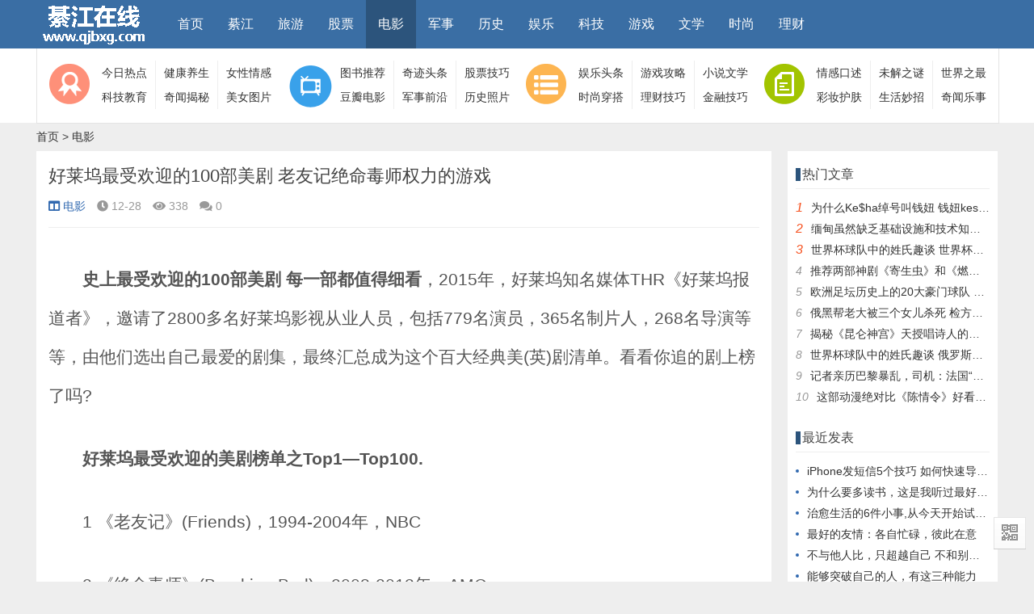

--- FILE ---
content_type: text/html
request_url: https://www.qjbxg.com/waimei/2141.html
body_size: 10461
content:
<!doctype html>
<html>
<head>
<meta charset="utf-8">
<meta name="renderer" content="webkit">
<meta http-equiv="X-UA-Compatible" content="IE=edge">
<meta name="viewport" content="width=device-width,initial-scale=1">
<title>好莱坞最受欢迎的100部美剧 老友记绝命毒师权力的游戏-奇迹在线</title>
<meta name="keywords" content="好莱坞最受欢迎的100部美剧 老友记绝命毒师权力的游戏,电影,奇迹在线" />
<meta name="description" content="　　史上最受欢迎的100部美剧 每一部都值得细看，2015年，好莱坞知名媒体THR《好莱坞报道者》，邀请了2800多名好莱坞影视从业人员，包括779名演员，365名制片人，268名导演等等，由他们选" />
<link rel="stylesheet" type="text/css" href="/skin/ecms172/css/style.css" />
<link href="/skin/ecms172/css/fontawesome-all.min.css" rel="stylesheet">
<script src="/skin/ecms172/js/jquery-2.2.4.min.js" type="text/javascript"></script>
</head>
<body>
<div id="header" class="heaferys">
  <div class="header container">
    <div class="logo"> <a href="/" title="奇迹在线"><img src="/skin/ecms172/images/logo.png" alt="奇迹在线"></a> </div>
    <div id="monavber" class="nav heaferys" data-type="index" data-infoid="">
      <ul class="navbar">
        <li class=""><a href="/">首页</a></li>
        <li class="" ><a href="/qj/">綦江</a></li><li class="" ><a href="/china/">旅游</a></li><li class="" ><a href="/jk/">股票</a></li><li class="active" ><a href="/waimei/">电影</a></li><li class="" ><a href="/js/">军事</a></li><li class="" ><a href="/lishi/">历史</a></li><li class="" ><a href="/ent/">娱乐</a></li><li class="" ><a href="/kejiao/">科技</a></li><li class="" ><a href="/youxi/">游戏</a></li><li class="" ><a href="/wenxue/">文学</a></li><li class="" ><a href="/shishang/">时尚</a></li><li class="" ><a href="/jiaju/">理财</a></li>      </ul>
    </div>
 
  
  </div>
</div>
<div class="qk_twonavq ds1190" id="qkfunava">
  <div class="qk_rnav">
    <div class="qk_t_rnav">
      <div class="qkfunavb qk_nv_ejdhb">
        <div class="qk_nv_ejdhbs"> <img src="/skin/ecms172/images/nav_t1.gif" > </div>
        <h2><a href="http://www.qjbxg.com/hot/" target="_blank">今日热点</a></h2>
        <h2><a href="http://www.qjbxg.com/ys/" target="_blank">健康养生</a></h2>
        <h2 style="border:none;"><a href="http://www.qjbxg.com/qinggan/" target="_blank">女性情感</a></h2>
        <h2><a href="http://www.qjbxg.com/jiaoyu/" target="_blank">科技教育</a></h2>
        <h2><a href="http://www.qjbxg.com/qiwen/" target="_blank">奇闻揭秘</a></h2>
        <h2 style="border:none;"><a href="http://www.qjbxg.com/meitu/" target="_blank">美女图片</a></h2>
      </div>
      <div class="qk_nv_ejdhb">
        <div class="qk_nv_ejdhbs"> <img src="/skin/ecms172/images/nav_t2.gif" > </div>
        <h2><a href="http://www.qjbxg.com/china/" target="_blank">图书推荐</a></h2>
        <h2><a href="http://www.qjbxg.com/qj/" target="_blank">奇迹头条</a></h2>
        <h2 style="border:none;"><a href="http://www.qjbxg.com/jk/" target="_blank">股票技巧</a></h2>
        <h2><a href="http://www.qjbxg.com/waimei/" target="_blank">豆瓣电影</a></h2>
        <h2><a href="http://www.qjbxg.com/js/" target="_blank">军事前沿</a></h2>
        <h2 style="border:none;"><a href="http://www.qjbxg.com/lishi/" target="_blank"> 历史照片</a></h2>
      </div>
      <div class="qk_nv_ejdhb">
        <div class="qk_nv_ejdhbs"> <img src="/skin/ecms172/images/nav_t3.gif" > </div>
        <h2><a href="http://www.qjbxg.com/ent/" target="_blank"> 娱乐头条</a></h2>
        <h2><a href="http://www.qjbxg.com/youxi/" target="_blank"> 游戏攻略</a></h2>
        <h2 style="border:none;"><a href="http://www.qjbxg.com/wenxue/" target="_blank">小说文学</a></h2>
        <h2><a href="http://www.qjbxg.com/shishang/" target="_blank">时尚穿搭</a></h2>
        <h2><a href="http://www.qjbxg.com/jiaju/" target="_blank">理财技巧</a></h2>
        <h2 style="border:none;"><a href="http://www.qjbxg.com/jinrong/" target="_blank">金融技巧</a></h2>
      </div>
      <div class="qkfunavc qk_nv_ejdhb">
        <div class="qk_nv_ejdhbs"> <img src="/skin/ecms172/images/nav_t4.gif" > </div>
        <h2><a href="http://www.qjbxg.com/qinggan/" target="_blank"> 情感口述</a></h2>
        <h2><a href="http://www.qjbxg.com/wjzm/" target="_blank">未解之谜</a></h2>
        <h2 style="border:none;"><a href="http://www.qjbxg.com/shijiezhizui/" target="_blank">世界之最</a></h2>
        <h2><a href="http://www.qjbxg.com/caizhuanghufu/" target="_blank">彩妆护肤</a></h2>
        <h2><a href="http://www.qjbxg.com/shenghuomiaozhao/" target="_blank">生活妙招</a></h2>
        <h2 style="border:none;"><a href="http://www.qjbxg.com/quwen/" target="_blank">奇闻乐事</a></h2>
      </div>
    </div>
  </div>
</div>
<!--<center><script src=/d/js/acmsd/thea6.js></script></center>-->

<div class="lujing22">
  <div id="pt" class="bm cl"><a href="/">首页</a>&nbsp;>&nbsp;<a href="/waimei/">电影</a></div>
</div>
<div id="main">
  <div class="main container">
    <div class="mainl">
      <div class="post">
        <div class="title">
          <h1>好莱坞最受欢迎的100部美剧 老友记绝命毒师权力的游戏</h1>
          <div class="info"> <span><a href="/waimei/"><i class="fa fa-columns"></i>电影</a></span> <span><i class="fa fa-clock-o"></i>12-28</span> <span><i class="fa fa-eye"></i><script src=/e/public/ViewClick/?classid=34&id=2141&addclick=1></script></span> <span><i class="fas fa-comments"></i><script src=/e/public/ViewClick/?classid=34&id=2141&down=2></script></span> <span class="tag"></span> </div>
        </div>

        <div class="pcd_ad">


                       <div class="mbd_ad">

        
                         </div>
        </div>
        <div class="article_content">
         
 <p>　　<strong>史上最受欢迎的100部美剧 每一部都值得细看</strong>，2015年，好莱坞知名媒体THR《好莱坞报道者》，邀请了2800多名好莱坞影视从业人员，包括779名演员，365名制片人，268名导演等等，由他们选出自己最爱的剧集，最终汇总成为这个百大经典美(英)剧清单。看看你追的剧上榜了吗?</p>

<p>　　<strong>好莱坞最受欢迎的美剧榜单之Top1&mdash;Top100.</strong></p>

<p>　　1 《老友记》(Friends)，1994-2004年，NBC</p>

<p>　　2 《绝命毒师》(Breaking Bad)，2008-2013年，AMC</p>

<p>　　3 《X档案》(The X-Files)，1993-2002年，Fox</p>

<p>　　4 《<strong>权力的游戏</strong>》(Game of Thrones)，2011-2019年，HBO</p>

<p>　　5 《宋飞正传》(Seinfeld)，1989-1998年，NBC</p>

<p>　　6 《黑道家族》(The Sopranos)，1999-2007年，HBO</p>

<p>　　7 《周六夜现场》(Saturday Night Live)，(1975-Present)，NBC</p>

<p>　　8 《我爱露西》(I Love Lucy)，1951-1957年，CBS</p>

<p>　　9 《广告狂人》(Mad Men)，2007-2015年，AMC</p>

<p>　　10 《辛普森一家》(The Simpsons)，(1989-Present)，Fox</p>

<p>　　11 《白宫风云》(The West Wing)，1999-2006年，NBC</p>

<p>　　12 《欲望都市》(Sex and the City)，1998-2004年，HBO</p>

<p>　　13 《风流医生俏护士》(M*A*S*H)，1972-1983年，CBS</p>

<p>　　14 《摩登家庭》(Modern Family)，2009年至今，ABC</p>

<p>　　15 《迷失》(Lost)，2004-2010年，ABC</p>

<p>　　16 《发展受阻》(Arrested Development)(2003-Present)，Fox, Netflix</p>

<p>　　17 《阴阳魔界》(The Twilight Zone)，1959-1964年，CBS</p>

<p>　　18 《我为喜剧狂》(30 Rock)，2006-2013年，NBC</p>

<p>　　19 《玛丽&middot;泰勒&middot;摩尔秀》(The Mary Tyler Moore Show)，1970-1977年，CBS</p>

<p>　　20 《双峰》(Twin Peaks)，1990-1991年，ABC</p>

<p>　　21 《纸牌屋》(House of Cards)，2013年至今，Netflix</p>

<p>　　22 《威尔与格蕾丝》(Will &amp; Grace)，1998-2006年，NBC</p>

<p>　　23 《干杯酒吧》(Cheers)，1982-1993年，NBC</p>

<p>　　24 《行尸走肉)(The Walking Dead)，2012年至今，AMC</p>

<p>　　25 《生活大爆炸》(The Big Bang Theory)，2007年至今，CBS</p>

<p>　　26 《女子监狱》(Orange Is the New Black)，2013年至今，Netflix</p>

<p>　　27 《吸血鬼猎人巴菲》(Buffy the Vampire Slayer)，1997-2003年，WB, UPN</p>

<p>　　28 《急诊室的故事》(ER)，1994-2009年，NBC</p>

<p>　　29 《六尺之下》(Six Feet Under)，2001-2005年，HBO</p>

<p>　　30 《火线》(The Wire)，2002-2008年，HBO</p>

<p>　　31 《办公室》(The Office)美版，2005-2013年，NBC</p>

<p>　　32 《公园与游憩》(Parks and Recreation)，2009-2015年，NBC</p>

<p>　　33 《神探夏洛克》(Sherlock)，2010年至今，BBC, PBS</p>

<p>　　34 《南方公园》(South Park)，1997年至今，Comedy Central</p>

<p>　　35 《星际迷航》(Star Trek)，1966-1969年，NBC</p>

<p>　　36 《大青蛙布偶秀》(The Muppet Show)，1976-1981年，Syndicated</p>

<p>　　37 《嗜血法医》(Dexter)，2006-2013年，Showtime</p>

<p>　　38 《胜利之光》(Friday Night Lights)，2006-2011年，NBC</p>

<p>　　39 《全家福》(All in the Family)，1971-1979年</p>

<p>　　40 《欢乐一家亲》(Frasier)，1993-2004年，NBC</p>

<p>　　41 《欢乐时光》(Happy Days)，1974-1984年，ABC</p>

<p>　　42 《灵书妙探》(Castle)，2009年至今，ABC</p>

<p>　　43 《卡洛尔&middot;伯纳特秀》(The Carol Burnett Show)，1967-1978年，CBS</p>

<p>　　44 《唐顿庄园》(Downton Abbey)，2010年至今，ITV, PBS</p>

<p>　　45 《国土安全》(Homeland)，2011年至今，Showtime</p>

<p>　　46 《副总统》(Veep)，2012年至今，HBO</p>

<p>　　47 《迪克&middot;范&middot;戴克秀》(The Dick Van Dyke Show)，1961-1966年，CBS</p>

<p>　　48 《黄金女郎》(The Golden Girls)，1985-1992年，NBC</p>

<p>　　49 《黑色孤儿》(Orphan Black)，2013年至今，BBC America</p>

<p>　　50 《怪胎与书呆》(Freaks and Geeks)，1999-2000年，NBC</p>

<p>　　51 《吉尔莫女孩》(Gilmore Girls)，2000-2007年，WB</p>

<p>　　52 《真探》(True Detective)，2014年至今，HBO</p>

<p>　　53 《抑制热情》(Curb Your Enthusiasm)，1999-2011年，HBO</p>

<p>　　54 《新鲜王子妙事多》(The Fresh Prince of Bel-Air)，1990-1996年，NBC</p>

<p>　　55 《星际迷航：下一代》(Star Trek: The Next Generation)，1987-1994年，Syndicated</p>

<p>　　56 《纯真年代》(The Wonder Years)，1988-1993年，ABC</p>

<p>　　57 《傲骨贤妻》(The Good Wife)，2009-Present年，CBS</p>

<p>　　58 《老爸老妈浪漫史》(How I Met Your Mother)，2005-2014年，CBS</p>

<p>　　59 《巨蟒剧团-飞翔马戏团》(Monty Python&#39;s Flying Circus)，1969-1974年，BBC, PBS</p>

<p>　　60 《风云女郎》(Murphy Brown)，1988-1998年，CBS</p>

<p>　　61 《罗姗妮》(Roseanne)，1988-1997年，ABC</p>

<p>　　62 《家有仙妻》(Bewitched)，1964-1972年，ABC</p>

<p>　　63 《希尔街的布鲁斯》(Hill Street Blues)，1981-1987年，NBC</p>

<p>　　64 《豪斯医生》(House)，2004-2012年，Fox</p>

<p>　　65 《恶搞之家》(Family Guy)，1999-Present年至今，Fox</p>

<p>　　66 《疯狂的士》(Taxi)，1978-1983年，ABC, NBC</p>

<p>　　67 《蓝色月光侦探社》(Moonlighting)，1985-1989年，ABC</p>

<p>　　68 《萤火虫》(Firefly)，2002-2003年，Fox</p>

<p>　　69 《明星伙伴》(Entourage)，2004-2011年，HBO</p>

<p>　　70 《太空仙女恋》(I Dream of Jeannie)，1965-1970年，NBC</p>

<p>　　71 《救命下课铃》(Saved by the Bell)，1989-1993年，NBC</p>

<p>　　72 《默克与明蒂》(Mork &amp; Mindy)，1978-1982年，ABC</p>

<p>　　73 《希区柯克剧场》(Alfred Hitchcock Presents)，1955-1962年，CBS, NBC</p>

<p>　　74 《24小时》(24)，2001-2010年，Fox</p>

<p>　　75 《神秘博士》(Doctor Who)，1963-1989年，BBC, PBS</p>

<p>　　76 《欢乐满屋》(Full House)，1987-1995年，ABC</p>

<p>　　77 《丑闻》(Scandal)，2012年至今，ABC</p>

<p>　　78 《拖家带口》(Married&hellip; With Children)，1987-1997年，Fox</p>

<p>　　79 《芝麻街》(Sesame Street)，1969年至今，PBS</p>

<p>　　80 《摩登原始人》(The Flintstones)，1960-1966年，ABC</p>

<p>　　81 《法律与秩序：特别受害人单元》(Law &amp; Order: Special Victims Unit)，1999年至今，NBC</p>

<p>　　82 《盖里甘的岛》(Gilligan&rsquo;s Island)，1964-1967年，CBS</p>

<p>　　83 《糊涂侦探》(Get Smart)，1965-1970年，NBC, CBS</p>

<p>　　84 《双面女间谍》(Alias)，2001-2006年，ABC</p>

<p>　　85 《法律与秩序》(Law &amp; Order)，1990-2010年，NBC</p>

<p>　　86 《真爱如血》(True Blood)，2008-2014年，HBO</p>

<p>　　87 《实习医生风云》(Scrubs)，2001-2010年，NBC, ABC</p>

<p>　　88 《费城永远阳光灿烂》(It&#39;s Always Sunny in Philadelphia)，2005年至今，FX，FXX</p>

<p>　　89 《洛克福德档案》( The Rockford Files)，1974-1980年，NBC</p>

<p>　　90 《绿箭侠》(Arrow)，2012年至今，The CW</p>

<p>　　91 《美国谍梦》(The Americans)，2013-Present，FX</p>

<p>　　92 《鲍勃&middot;纽哈特秀》(The Bob Newhart Show)，1972-1978年，CBS</p>

<p>　　93 《脱线家族》(The Brady Bunch)，1969-1974，ABC</p>

<p>　　94 《为人父母》(Parenthood)，2010-2015年，NBC</p>

<p>　　95 《太空堡垒卡拉迪加》(Battlestar Galactica)，2004-2009年，Syfy</p>

<p>　　96 《人人都爱雷蒙德》(Everybody Loves Raymond)，1996-2005年，CBS</p>

<p>　　97 《甜心俏佳人》(Ally McBeal)，1997-2002年，Fox</p>

<p>　　98 《家族的诞生》(Family Ties)，1982-1989年，NBC</p>

<p>　　99 《弗尔蒂旅馆》(Fawlty Towers)，1975-1979年，BBC，PBS</p>

<p>　　100 《绝望主妇》(Desperate Housewives)，2004-2012年，ABC</p>
 

        </div>
        <div class="pagebar">  </div>
        <div class="pcd_ad">
 <p style="text-align: center;"> </p>
           </div>

        <div class="mbd_ad">

         <p style="text-align: center;"> </p>

        </div>
        <div class="rights">
          <h5>版权声明</h5>
          <p>本文仅代表作者观点，不代表本站立场。奇迹在线网上有所的信息来源于互联网和奇迹在线无关，如有侵权请指出，我们立刻删除，本站不负任何法律责任。</p>
        </div>
<div class="r-pn-post">
               
<div class="shang"><a title="揭秘《昆仑神宫》天授唱诗人的来历 和鬼吹灯中的天授唱诗人一样吗" href="/waimei/2023.html" rel="bookmark" class="prev_p"><span>上一篇 :</span> 揭秘《昆仑神宫》天授唱诗人的来历 和鬼吹灯中的天授唱诗人一样吗 
</a></div>
<div class="xia"><a href="/waimei/2142.html" rel="bookmark" class="next_p"><span>下一篇 :</span> 10部最佳的剧情片电影推荐 霸王别姬阳光灿烂的日子活着</a></div>

              
              <div class="clear"></div>
            </div>
      </div>

<div class="pcd_ad">



</div>

      <div class="related">
        <h4>相关文章</h4>
        <ul>
                </ul>
      </div>


      <div class="post_comments">
        <div id="comment">
<link href="/skin/ecmspl/css/pl.css" rel="stylesheet">
<div class="showpage" id="plpost">
<table width="100%" border="0" cellpadding="0" cellspacing="0"  style="line-height: 25px; padding: 5px 3px 1px 8px; font-size: 18px;">
<tr><td><strong><font color="#333333">留言与评论（共有 <span id="infocommentnumarea">0</span> 条评论）</font></strong></td></tr>
</table>
<script>
		  function CheckPl(obj)
		  {
		  if(obj.saytext.value=="")
		  {
		  alert("您没什么话要说吗？");
		  obj.saytext.focus();
		  return false;
		  }
		  return true;
		  }
		  </script>
<form action="/e/pl/doaction.php" method="post" name="saypl" id="saypl" onsubmit="return CheckPl(document.saypl)">
<table width="100%" border="0" cellpadding="0" cellspacing="0" id="plpost">
<tr>
<td>
<table width="100%" border="0" cellspacing="10" cellpadding="0">
<tr>
<td>
<script src="/e/pl/loginjspl.php"></script>
<textarea name="saytext" rows="6" id="saytext" placeholder="请遵守互联网相关规定，不要发布广告和违法内容!"></textarea>
<script src="/d/js/js/plface.js"></script>&nbsp;&nbsp;&nbsp;
<table width='100%' align='left' cellpadding=3 cellspacing=1 bgcolor='#FFF'>
<tr>
<td width="80%" height="40" bgcolor="#FFFFFF">验证码：<input name="key" type="text" class="inputText" size="16" />
<img src="/e/ShowKey/?v=pl" align="absmiddle" name="plKeyImg" id="plKeyImg" onclick="plKeyImg.src='/e/ShowKey/?v=pl&t='+Math.random()" title="看不清楚,点击刷新" /> 
</td> 
<td width="20%" height="40" bgcolor="#FFFFFF"> 
<input name="sumbit" type="submit" value="提交评论" tabindex="6" style="border-radius: 5px;font-size: 16px;background: #e94c3d none repeat scroll 0% 0%;border: 0px none;margin: 0px 16px;padding: 1px 16px;height: 33px;line-height: 30px;color: rgb(255, 255, 255);opacity: 0.95;">
<input name="id" type="hidden" id="id" value="2141" />
<input name="classid" type="hidden" id="classid" value="34" />
<input name="enews" type="hidden" id="enews" value="AddPl" />
<input name="repid" type="hidden" id="repid" value="0" />
<input type="hidden" name="ecmsfrom" value="/waimei/2141.html">
</td>
</tr>  
</table> 
</td>
</tr>
</table>
</td>
</tr>
</table></form>
	<table width="100%" border="0" cellpadding="3" cellspacing="1" bgcolor="#FFFFFF">
        <tr>
          <td bgcolor="#FFFFFF" id="infocommentarea"></td>
        </tr>
        </table>
 <script src="/e/extend/infocomment/commentajax.php?classid=34&id=2141"></script>
</div>	
        </div>
      </div>
<div class="pcd_ad">


</div>
        <div class="mbd_ad">
          <table width="100%" height="90">
    <tr align="center">
      <td style="color: #fff;">

<!-- gugeguanggao -->
<script async src="//pagead2.googlesyndication.com/pagead/js/adsbygoogle.js"></script>
<ins class="adsbygoogle"
     style="display:block"
     data-ad-format="fluid"
     data-ad-layout-key="-h8-1z+1s-5e+ip"
     data-ad-client="ca-pub-9472742148524803"
     data-ad-slot="3149241820"></ins>
<script>
     (adsbygoogle = window.adsbygoogle || []).push({});
</script>

</td>
    </tr>
  </table>        </div>
    </div>
    <!--@ mainl-->
    
    <div class="mainr">
    <div class="widget widget_ad">
   
    </div>
      <div class="widget widget_hotpost">
        <h4>热门文章</h4>
        <ul>
                          <li><i class="red">1</i><a href="/waimei/qianniu.html" target="_blank">为什么Ke$ha绰号叫钱妞 钱妞kesha资料性侵事件真相</a></li>
                         <li><i class="red">2</i><a href="/waimei/880.html" target="_blank">缅甸虽然缺乏基础设施和技术知识 但这些都无法阻止缅甸发展5G</a></li>
                         <li><i class="red">3</i><a href="/waimei/828.html" target="_blank">世界杯球队中的姓氏趣谈 世界杯球队中的姓氏怎么来的</a></li>
                         <li><i>4</i><a href="/waimei/1520.html" target="_blank">推荐两部神剧《寄生虫》和《燃烧》细思极恐的秘密，果然是神作!</a></li>
                         <li><i>5</i><a href="/waimei/1241.html" target="_blank">欧洲足坛历史上的20大豪门球队 个个富可敌国</a></li>
                         <li><i>6</i><a href="/waimei/1401.html" target="_blank">俄黑帮老大被三个女儿杀死 检方欲撤销对女儿控诉改判他死刑</a></li>
                         <li><i>7</i><a href="/waimei/2023.html" target="_blank">揭秘《昆仑神宫》天授唱诗人的来历 和鬼吹灯中的天授唱诗人一样吗</a></li>
                         <li><i>8</i><a href="/waimei/829.html" target="_blank">世界杯球队中的姓氏趣谈 俄罗斯埃及沙特阿拉伯</a></li>
                         <li><i>9</i><a href="/waimei/760.html" target="_blank">记者亲历巴黎暴乱，司机：法国“形象全毁”</a></li>
                         <li><i>10</i><a href="/waimei/1519.html" target="_blank">这部动漫绝对比《陈情令》好看，《魔道祖师》第二季这不是一个剧本吗?</a></li>
               </ul>
      </div>
      <div class="widget widget_ad">
    
    </div>
      <div class="widget widget_previous">
        <h4>最近发表</h4>
        <ul>
                  <li><a href="/kejiao/2206.html">iPhone发短信5个技巧 如何快速导入通讯录</a></li>
                  <li><a href="/wenxue/2205.html">为什么要多读书，这是我听过最好的回答</a></li>
                  <li><a href="/wenxue/2204.html">治愈生活的6件小事,从今天开始试一试</a></li>
                  <li><a href="/wenxue/2203.html">最好的友情：各自忙碌，彼此在意</a></li>
                  <li><a href="/wenxue/2202.html">不与他人比，只超越自己 不和别人比好做好自己</a></li>
                  <li><a href="/wenxue/2201.html">能够突破自己的人，有这三种能力</a></li>
                  <li><a href="/wenxue/2200.html">人生最难的6件事，读懂就释怀了</a></li>
                  <li><a href="/wenxue/2199.html">拥有这四样东西，才是一个人真正的底气</a></li>
                  <li><a href="/wenxue/2198.html">管理情绪的6个好习惯，值得一试</a></li>
                  <li><a href="/wenxue/2197.html">最舒服的关系：聊得来，信得过，靠得住</a></li>
                </ul>
      </div>
   
    </div>
  </div>
</div>
<script type="text/javascript"> 
// JavaScript Document
function goTopEx(){
        var obj=document.getElementById("goTopBtn");
        function getScrollTop(){
                return document.documentElement.scrollTop || document.body.scrollTop;
            }
        function setScrollTop(value){
            if(document.documentElement.scrollTop){
                    document.documentElement.scrollTop=value;
                }else{
                    document.body.scrollTop=value;
                }
                
            }    
        window.onscroll=function(){getScrollTop()>0?obj.style.display="":obj.style.display="none";
                    var h=document.body.scrollHeight - getScrollTop() - obj.offsetTop - obj.offsetHeight;
                    obj.style.bottom=0+"px";
                    if(h<350){
                        obj.style.bottom=340+"px";
                        obj.style.top="auto";
                    }

        
        }
        obj.onclick=function(){

            var goTop=setInterval(scrollMove,10);
            function scrollMove(){
                    setScrollTop(getScrollTop()/1.1);
                    if(getScrollTop()<1)clearInterval(goTop);

                }
        }
    }

</script> 
<!--向上 -->

<div id="jz52top" > <span>
  <DIV style="DISPLAY: none" id="goTopBtn" ><a title="返回顶部" class="jz52topa" ><b>返回顶部</b></a></DIV>
  </span> 
  <SCRIPT type=text/javascript>goTopEx();</SCRIPT> 
  <span>
  <ul id="navmenu">
    <li><a title="QR Code"  class="jzqr"  ><b>QR Code</b></a>
      <ul>
        <div id="jzqrn"> <img src="/skin/ecms172/images/weixin.png"  width="228" height="228" />
          <p>打开手机扫描上面的二维码</p>
        </div>
      </ul>
    </li>
  </ul>
  </span> </div>
<!--向上完 --> 

<!-- 底部广告--> 

<!-- 底部广告--> 

<!--底部信息 -->
<div class="ft_wp">
  <div id="ft" class="wp cl ftddd" >
    <div class="ft_info" >
      <div class="ft_z1">
        <p>奇迹在线-让世界充满爱</p>
        <p>奇迹在线-独居一格的资讯门户网</p>
        <h3 class="ft_z_zdxx_zx">
          <script type="text/javascript" src="//js.users.51.la/21327487.js"></script>
          <span class="pipe"> | </span>
          <a href="http://beian.miit.gov.cn/" target="_blank">浙ICP备05082053号-1</a>
        </h3>
       
      </div>
     
      <div class="ft_z2">
        <p><a target="_blank" href="/gywm/" rel="nofollow">关于我们</a></p>
       <p><a target="_blank" href="/gghz/" rel="nofollow">广告投放</a></p>
        <p><a target="_blank" href="/tgxz/" rel="nofollow">投稿须知</a></p>
<p><a target="_blank" href="http://www.qjbxg.com/sitemap.html">网站地图</a></p>
      </div>
      <div class="ft_z2">
        
       
      </div>

     
      <div class="ft_bx"style="left:335px;"> </div>
      <div class="ft_bx  ft_t1"> </div>
      <div class="ft_bx  ft_t2"> </div>
      <div class="ft_bx  ft_t3"> </div>
      <div class="ft_bx  ft_t4"> </div>
      <div class="ft_z3">
        <dd> <span><img src="/skin/ecms172/images/weixin.png"  width="75" height="72.2" /></span>
          <p> 
            <!-- 引用官方图标 -->
        
          <div class="ft_y_dsftb   bdsharebuttonbox  "style="float:left;"> <a href="portal.php-mod=rss" tppabs="http://www.macfee.cn/newinfo/portal.php?mod=rss" class="RSS"style="margin-left:0px;"></a> <a title="分享到豆瓣网" href="#" class="bds_douban" data-cmd="douban"></a><a title="分享到人人网" href="#" class="bds_renren" data-cmd="renren"></a> <a title="分享到QQ空间" href="#" class="bds_qzone" data-cmd="qzone"></a><a title="分享到腾讯微博" href="#" class="bds_tqq" data-cmd="tqq"></a> <a title="分享到新浪微博" href="#" class="bds_tsina" data-cmd="tsina"></a></div>
          <script>window._bd_share_config={"common":{"bdSnsKey":{},"bdText":"","bdMini":"2","bdMiniList":false,"bdPic":"","bdStyle":"0","bdSize":"24"},"share":{},"selectShare":{"bdContainerClass":null,"bdSelectMiniList":["douban","renren","qzone","tqq","tsina"]}};with(document)0[(getElementsByTagName('head')[0]||body).appendChild(createElement('script')).src='http://bdimg.share.baidu.com/static/api/js/share.js?v=89860593.js?cdnversion='+~(-new Date()/36e5)];</script> 
          <!-- 引用官方图标 -->
          </p>
          <p>使用手机软件扫描微信二维码</p>
          <p>关注我们可获取更多热点资讯</p>
        </dd>
      </div>
    </div>
  </div>
</div>


<div class="clear"></div>
<!--底部信息完 --> 

<script src="/skin/ecms172/js/common.min.js" type="text/javascript"></script> 
<script></script>
</body>
</html>

--- FILE ---
content_type: text/html; charset=utf-8
request_url: https://www.qjbxg.com/e/public/ViewClick/?classid=34&id=2141&addclick=1
body_size: -34
content:
document.write('338');

--- FILE ---
content_type: text/html; charset=utf-8
request_url: https://www.google.com/recaptcha/api2/aframe
body_size: 268
content:
<!DOCTYPE HTML><html><head><meta http-equiv="content-type" content="text/html; charset=UTF-8"></head><body><script nonce="02ERfqACPZ0ldcf3wC85Bw">/** Anti-fraud and anti-abuse applications only. See google.com/recaptcha */ try{var clients={'sodar':'https://pagead2.googlesyndication.com/pagead/sodar?'};window.addEventListener("message",function(a){try{if(a.source===window.parent){var b=JSON.parse(a.data);var c=clients[b['id']];if(c){var d=document.createElement('img');d.src=c+b['params']+'&rc='+(localStorage.getItem("rc::a")?sessionStorage.getItem("rc::b"):"");window.document.body.appendChild(d);sessionStorage.setItem("rc::e",parseInt(sessionStorage.getItem("rc::e")||0)+1);localStorage.setItem("rc::h",'1768671410321');}}}catch(b){}});window.parent.postMessage("_grecaptcha_ready", "*");}catch(b){}</script></body></html>

--- FILE ---
content_type: text/css
request_url: https://www.qjbxg.com/skin/ecms172/css/style.css
body_size: 27000
content:
Re20180316171365@charset "utf-8";
.swiper-container {
	margin-left: auto;
	margin-right: auto;
	position: relative;
	overflow: hidden;
	z-index: 1
}
.swiper-container-no-flexbox .swiper-slide {
	float: left
}
.swiper-container-vertical>.swiper-wrapper {
	-webkit-box-orient: vertical;
	-moz-box-orient: vertical;
	-ms-flex-direction: column;
	-webkit-flex-direction: column;
	flex-direction: column
}
.swiper-wrapper {
	position: relative;
	width: 100%;
	height: 100%;
	z-index: 1;
	display: -webkit-box;
	display: -moz-box;
	display: -ms-flexbox;
	display: -webkit-flex;
	display: flex;
	-webkit-transition-property: -webkit-transform;
	-moz-transition-property: -moz-transform;
	-o-transition-property: -o-transform;
	-ms-transition-property: -ms-transform;
	transition-property: transform;
	-webkit-box-sizing: content-box;
	-moz-box-sizing: content-box;
	box-sizing: content-box
}
.swiper-container-android .swiper-slide, .swiper-wrapper {
	-webkit-transform: translate3d(0, 0, 0);
	-moz-transform: translate3d(0, 0, 0);
	-o-transform: translate(0, 0);
	-ms-transform: translate3d(0, 0, 0);
	transform: translate3d(0, 0, 0)
}
.swiper-container-multirow>.swiper-wrapper {
	-webkit-box-lines: multiple;
	-moz-box-lines: multiple;
	-ms-flex-wrap: wrap;
	-webkit-flex-wrap: wrap;
	flex-wrap: wrap
}
.swiper-container-free-mode>.swiper-wrapper {
	-webkit-transition-timing-function: ease-out;
	-moz-transition-timing-function: ease-out;
	-ms-transition-timing-function: ease-out;
	-o-transition-timing-function: ease-out;
	transition-timing-function: ease-out;
	margin: 0 auto
}
.swiper-slide {
	-webkit-flex-shrink: 0;
	-ms-flex: 0 0 auto;
	flex-shrink: 0;
	width: 100%;
	height: 100%;
	position: relative
}
.swiper-container-autoheight, .swiper-container-autoheight .swiper-slide {
	height: auto
}
.swiper-container-autoheight .swiper-wrapper {
	-webkit-box-align: start;
	-ms-flex-align: start;
	-webkit-align-items: flex-start;
	align-items: flex-start;
	-webkit-transition-property: -webkit-transform, height;
	-moz-transition-property: -moz-transform;
	-o-transition-property: -o-transform;
	-ms-transition-property: -ms-transform;
	transition-property: transform, height
}
.swiper-container .swiper-notification {
	position: absolute;
	left: 0;
	top: 0;
	pointer-events: none;
	opacity: 0;
	z-index: -1000
}
.swiper-wp8-horizontal {
	-ms-touch-action: pan-y;
	touch-action: pan-y
}
.swiper-wp8-vertical {
	-ms-touch-action: pan-x;
	touch-action: pan-x
}
.swiper-button-next, .swiper-button-prev {
	position: absolute;
	top: 50%;
	width: 27px;
	height: 44px;
	margin-top: -22px;
	z-index: 10;
	cursor: pointer;
	-moz-background-size: 27px 44px;
	-webkit-background-size: 27px 44px;
	background-size: 27px 44px;
	background-position: center;
	background-repeat: no-repeat
}
.swiper-button-next.swiper-button-disabled, .swiper-button-prev.swiper-button-disabled {
	opacity: .35;
	cursor: auto;
	pointer-events: none
}
.swiper-button-prev, .swiper-container-rtl .swiper-button-next {
	background-image: url("data:image/svg+xml;charset=utf-8,%3Csvg%20xmlns%3D'http%3A%2F%2Fwww.w3.org%2F2000%2Fsvg'%20viewBox%3D'0%200%2027%2044'%3E%3Cpath%20d%3D'M0%2C22L22%2C0l2.1%2C2.1L4.2%2C22l19.9%2C19.9L22%2C44L0%2C22L0%2C22L0%2C22z'%20fill%3D'%23007aff'%2F%3E%3C%2Fsvg%3E");
	left: 10px;
	right: auto
}
.swiper-button-prev.swiper-button-black, .swiper-container-rtl .swiper-button-next.swiper-button-black {
	background-image: url("data:image/svg+xml;charset=utf-8,%3Csvg%20xmlns%3D'http%3A%2F%2Fwww.w3.org%2F2000%2Fsvg'%20viewBox%3D'0%200%2027%2044'%3E%3Cpath%20d%3D'M0%2C22L22%2C0l2.1%2C2.1L4.2%2C22l19.9%2C19.9L22%2C44L0%2C22L0%2C22L0%2C22z'%20fill%3D'%23000000'%2F%3E%3C%2Fsvg%3E")
}
.swiper-button-prev.swiper-button-white, .swiper-container-rtl .swiper-button-next.swiper-button-white {
	background-image: url("data:image/svg+xml;charset=utf-8,%3Csvg%20xmlns%3D'http%3A%2F%2Fwww.w3.org%2F2000%2Fsvg'%20viewBox%3D'0%200%2027%2044'%3E%3Cpath%20d%3D'M0%2C22L22%2C0l2.1%2C2.1L4.2%2C22l19.9%2C19.9L22%2C44L0%2C22L0%2C22L0%2C22z'%20fill%3D'%23ffffff'%2F%3E%3C%2Fsvg%3E")
}
.swiper-button-next, .swiper-container-rtl .swiper-button-prev {
	background-image: url("data:image/svg+xml;charset=utf-8,%3Csvg%20xmlns%3D'http%3A%2F%2Fwww.w3.org%2F2000%2Fsvg'%20viewBox%3D'0%200%2027%2044'%3E%3Cpath%20d%3D'M27%2C22L27%2C22L5%2C44l-2.1-2.1L22.8%2C22L2.9%2C2.1L5%2C0L27%2C22L27%2C22z'%20fill%3D'%23007aff'%2F%3E%3C%2Fsvg%3E");
	right: 10px;
	left: auto
}
.swiper-button-next.swiper-button-black, .swiper-container-rtl .swiper-button-prev.swiper-button-black {
	background-image: url("data:image/svg+xml;charset=utf-8,%3Csvg%20xmlns%3D'http%3A%2F%2Fwww.w3.org%2F2000%2Fsvg'%20viewBox%3D'0%200%2027%2044'%3E%3Cpath%20d%3D'M27%2C22L27%2C22L5%2C44l-2.1-2.1L22.8%2C22L2.9%2C2.1L5%2C0L27%2C22L27%2C22z'%20fill%3D'%23000000'%2F%3E%3C%2Fsvg%3E")
}
.swiper-button-next.swiper-button-white, .swiper-container-rtl .swiper-button-prev.swiper-button-white {
	background-image: url("data:image/svg+xml;charset=utf-8,%3Csvg%20xmlns%3D'http%3A%2F%2Fwww.w3.org%2F2000%2Fsvg'%20viewBox%3D'0%200%2027%2044'%3E%3Cpath%20d%3D'M27%2C22L27%2C22L5%2C44l-2.1-2.1L22.8%2C22L2.9%2C2.1L5%2C0L27%2C22L27%2C22z'%20fill%3D'%23ffffff'%2F%3E%3C%2Fsvg%3E")
}
.swiper-pagination {
	position: absolute;
	text-align: center;
	-webkit-transition: .3s;
	-moz-transition: .3s;
	-o-transition: .3s;
	transition: .3s;
	-webkit-transform: translate3d(0, 0, 0);
	-ms-transform: translate3d(0, 0, 0);
	-o-transform: translate3d(0, 0, 0);
	transform: translate3d(0, 0, 0);
	z-index: 10
}
.swiper-pagination.swiper-pagination-hidden {
	opacity: 0
}
.swiper-container-horizontal>.swiper-pagination-bullets, .swiper-pagination-custom, .swiper-pagination-fraction {
	bottom: 10px;
	left: 0;
	width: 100%
}
.swiper-pagination-bullet {
	width: 8px;
	height: 8px;
	display: inline-block;
	border-radius: 100%;
	background: #000;
	opacity: .2
}
button.swiper-pagination-bullet {
	border: none;
	margin: 0;
	padding: 0;
	box-shadow: none;
	-moz-appearance: none;
	-ms-appearance: none;
	-webkit-appearance: none;
	appearance: none
}
.swiper-pagination-clickable .swiper-pagination-bullet {
	cursor: pointer
}
.swiper-pagination-white .swiper-pagination-bullet {
	background: #fff
}
.swiper-pagination-bullet-active {
	opacity: 1;
	background: #007aff
}
.swiper-pagination-white .swiper-pagination-bullet-active {
	background: #fff
}
.swiper-pagination-black .swiper-pagination-bullet-active {
	background: #000
}
.swiper-container-vertical>.swiper-pagination-bullets {
	right: 10px;
	top: 50%;
	-webkit-transform: translate3d(0, -50%, 0);
	-moz-transform: translate3d(0, -50%, 0);
	-o-transform: translate(0, -50%);
	-ms-transform: translate3d(0, -50%, 0);
	transform: translate3d(0, -50%, 0)
}
.swiper-container-vertical>.swiper-pagination-bullets .swiper-pagination-bullet {
	margin: 5px 0;
	display: block
}
.swiper-container-horizontal>.swiper-pagination-bullets .swiper-pagination-bullet {
	margin: 0 5px
}
.swiper-pagination-progress {
	background: rgba(0,0,0,.25);
	position: absolute
}
.swiper-pagination-progress .swiper-pagination-progressbar {
	background: #007aff;
	position: absolute;
	left: 0;
	top: 0;
	width: 100%;
	height: 100%;
	-webkit-transform: scale(0);
	-ms-transform: scale(0);
	-o-transform: scale(0);
	transform: scale(0);
	-webkit-transform-origin: left top;
	-moz-transform-origin: left top;
	-ms-transform-origin: left top;
	-o-transform-origin: left top;
	transform-origin: left top
}
.swiper-container-rtl .swiper-pagination-progress .swiper-pagination-progressbar {
	-webkit-transform-origin: right top;
	-moz-transform-origin: right top;
	-ms-transform-origin: right top;
	-o-transform-origin: right top;
	transform-origin: right top
}
.swiper-container-horizontal>.swiper-pagination-progress {
	width: 100%;
	height: 4px;
	left: 0;
	top: 0
}
.swiper-container-vertical>.swiper-pagination-progress {
	width: 4px;
	height: 100%;
	left: 0;
	top: 0
}
.swiper-pagination-progress.swiper-pagination-white {
	background: rgba(255,255,255,.5)
}
.swiper-pagination-progress.swiper-pagination-white .swiper-pagination-progressbar {
	background: #fff
}
.swiper-pagination-progress.swiper-pagination-black .swiper-pagination-progressbar {
	background: #000
}
.swiper-container-3d {
	-webkit-perspective: 1200px;
	-moz-perspective: 1200px;
	-o-perspective: 1200px;
	perspective: 1200px
}
.swiper-container-3d .swiper-cube-shadow, .swiper-container-3d .swiper-slide, .swiper-container-3d .swiper-slide-shadow-bottom, .swiper-container-3d .swiper-slide-shadow-left, .swiper-container-3d .swiper-slide-shadow-right, .swiper-container-3d .swiper-slide-shadow-top, .swiper-container-3d .swiper-wrapper {
	-webkit-transform-style: preserve-3d;
	-moz-transform-style: preserve-3d;
	-ms-transform-style: preserve-3d;
	transform-style: preserve-3d
}
.swiper-container-3d .swiper-slide-shadow-bottom, .swiper-container-3d .swiper-slide-shadow-left, .swiper-container-3d .swiper-slide-shadow-right, .swiper-container-3d .swiper-slide-shadow-top {
	position: absolute;
	left: 0;
	top: 0;
	width: 100%;
	height: 100%;
	pointer-events: none;
	z-index: 10
}
.swiper-container-3d .swiper-slide-shadow-left {
	background-image: -webkit-gradient(linear, left top, right top, from(rgba(0,0,0,.5)), to(rgba(0,0,0,0)));
	background-image: -webkit-linear-gradient(right, rgba(0,0,0,.5), rgba(0,0,0,0));
	background-image: -moz-linear-gradient(right, rgba(0,0,0,.5), rgba(0,0,0,0));
	background-image: -o-linear-gradient(right, rgba(0,0,0,.5), rgba(0,0,0,0));
	background-image: linear-gradient(to left, rgba(0,0,0,.5), rgba(0,0,0,0))
}
.swiper-container-3d .swiper-slide-shadow-right {
	background-image: -webkit-gradient(linear, right top, left top, from(rgba(0,0,0,.5)), to(rgba(0,0,0,0)));
	background-image: -webkit-linear-gradient(left, rgba(0,0,0,.5), rgba(0,0,0,0));
	background-image: -moz-linear-gradient(left, rgba(0,0,0,.5), rgba(0,0,0,0));
	background-image: -o-linear-gradient(left, rgba(0,0,0,.5), rgba(0,0,0,0));
	background-image: linear-gradient(to right, rgba(0,0,0,.5), rgba(0,0,0,0))
}
.swiper-container-3d .swiper-slide-shadow-top {
	background-image: -webkit-gradient(linear, left top, left bottom, from(rgba(0,0,0,.5)), to(rgba(0,0,0,0)));
	background-image: -webkit-linear-gradient(bottom, rgba(0,0,0,.5), rgba(0,0,0,0));
	background-image: -moz-linear-gradient(bottom, rgba(0,0,0,.5), rgba(0,0,0,0));
	background-image: -o-linear-gradient(bottom, rgba(0,0,0,.5), rgba(0,0,0,0));
	background-image: linear-gradient(to top, rgba(0,0,0,.5), rgba(0,0,0,0))
}
.swiper-container-3d .swiper-slide-shadow-bottom {
	background-image: -webkit-gradient(linear, left bottom, left top, from(rgba(0,0,0,.5)), to(rgba(0,0,0,0)));
	background-image: -webkit-linear-gradient(top, rgba(0,0,0,.5), rgba(0,0,0,0));
	background-image: -moz-linear-gradient(top, rgba(0,0,0,.5), rgba(0,0,0,0));
	background-image: -o-linear-gradient(top, rgba(0,0,0,.5), rgba(0,0,0,0));
	background-image: linear-gradient(to bottom, rgba(0,0,0,.5), rgba(0,0,0,0))
}
.swiper-container-coverflow .swiper-wrapper, .swiper-container-flip .swiper-wrapper {
	-ms-perspective: 1200px
}
.swiper-container-cube, .swiper-container-flip {
	overflow: visible
}
.swiper-container-cube .swiper-slide, .swiper-container-flip .swiper-slide {
	pointer-events: none;
	-webkit-backface-visibility: hidden;
	-moz-backface-visibility: hidden;
	-ms-backface-visibility: hidden;
	backface-visibility: hidden;
	z-index: 1
}
.swiper-container-cube .swiper-slide .swiper-slide, .swiper-container-flip .swiper-slide .swiper-slide {
	pointer-events: none
}
.swiper-container-cube .swiper-slide-active, .swiper-container-cube .swiper-slide-active .swiper-slide-active, .swiper-container-flip .swiper-slide-active, .swiper-container-flip .swiper-slide-active .swiper-slide-active {
	pointer-events: auto
}
.swiper-container-cube .swiper-slide-shadow-bottom, .swiper-container-cube .swiper-slide-shadow-left, .swiper-container-cube .swiper-slide-shadow-right, .swiper-container-cube .swiper-slide-shadow-top, .swiper-container-flip .swiper-slide-shadow-bottom, .swiper-container-flip .swiper-slide-shadow-left, .swiper-container-flip .swiper-slide-shadow-right, .swiper-container-flip .swiper-slide-shadow-top {
	z-index: 0;
	-webkit-backface-visibility: hidden;
	-moz-backface-visibility: hidden;
	-ms-backface-visibility: hidden;
	backface-visibility: hidden
}
.swiper-container-cube .swiper-slide {
	visibility: hidden;
	-webkit-transform-origin: 0 0;
	-moz-transform-origin: 0 0;
	-ms-transform-origin: 0 0;
	transform-origin: 0 0;
	width: 100%;
	height: 100%
}
.swiper-container-cube.swiper-container-rtl .swiper-slide {
	-webkit-transform-origin: 100% 0;
	-moz-transform-origin: 100% 0;
	-ms-transform-origin: 100% 0;
	transform-origin: 100% 0
}
.swiper-container-cube .swiper-slide-active, .swiper-container-cube .swiper-slide-next, .swiper-container-cube .swiper-slide-next+.swiper-slide, .swiper-container-cube .swiper-slide-prev {
	pointer-events: auto;
	visibility: visible
}
.swiper-container-cube .swiper-cube-shadow {
	position: absolute;
	left: 0;
	bottom: 0;
	width: 100%;
	height: 100%;
	background: #000;
	opacity: .6;
	-webkit-filter: blur(50px);
	filter: blur(50px);
	z-index: 0
}
.swiper-container-fade.swiper-container-free-mode .swiper-slide {
	-webkit-transition-timing-function: ease-out;
	-moz-transition-timing-function: ease-out;
	-ms-transition-timing-function: ease-out;
	-o-transition-timing-function: ease-out;
	transition-timing-function: ease-out
}
.swiper-container-fade .swiper-slide {
	pointer-events: none;
	-webkit-transition-property: opacity;
	-moz-transition-property: opacity;
	-o-transition-property: opacity;
	transition-property: opacity
}
.swiper-container-fade .swiper-slide .swiper-slide {
	pointer-events: none
}
.swiper-container-fade .swiper-slide-active, .swiper-container-fade .swiper-slide-active .swiper-slide-active {
	pointer-events: auto
}
.swiper-zoom-container {
	width: 100%;
	height: 100%;
	display: -webkit-box;
	display: -moz-box;
	display: -ms-flexbox;
	display: -webkit-flex;
	display: flex;
	-webkit-box-pack: center;
	-moz-box-pack: center;
	-ms-flex-pack: center;
	-webkit-justify-content: center;
	justify-content: center;
	-webkit-box-align: center;
	-moz-box-align: center;
	-ms-flex-align: center;
	-webkit-align-items: center;
	align-items: center;
	text-align: center
}
.swiper-zoom-container>canvas, .swiper-zoom-container>img, .swiper-zoom-container>svg {
	max-width: 100%;
	max-height: 100%;
	object-fit: contain
}
.swiper-scrollbar {
	border-radius: 10px;
	position: relative;
	-ms-touch-action: none;
	background: rgba(0,0,0,.1)
}
.swiper-container-horizontal>.swiper-scrollbar {
	position: absolute;
	left: 1%;
	bottom: 3px;
	z-index: 50;
	height: 5px;
	width: 98%
}
.swiper-container-vertical>.swiper-scrollbar {
	position: absolute;
	right: 3px;
	top: 1%;
	z-index: 50;
	width: 5px;
	height: 98%
}
.swiper-scrollbar-drag {
	height: 100%;
	width: 100%;
	position: relative;
	background: rgba(0,0,0,.5);
	border-radius: 10px;
	left: 0;
	top: 0
}
.swiper-scrollbar-cursor-drag {
	cursor: move
}
.swiper-lazy-preloader {
	width: 42px;
	height: 42px;
	position: absolute;
	left: 50%;
	top: 50%;
	margin-left: -21px;
	margin-top: -21px;
	z-index: 10;
	-webkit-transform-origin: 50%;
	-moz-transform-origin: 50%;
	transform-origin: 50%;
	-webkit-animation: swiper-preloader-spin 1s steps(12, end) infinite;
	-moz-animation: swiper-preloader-spin 1s steps(12, end) infinite;
	animation: swiper-preloader-spin 1s steps(12, end) infinite
}
.swiper-lazy-preloader:after {
	display: block;
	content: "";
	width: 100%;
	height: 100%;
	background-image: url("data:image/svg+xml;charset=utf-8,%3Csvg%20viewBox%3D'0%200%20120%20120'%20xmlns%3D'http%3A%2F%2Fwww.w3.org%2F2000%2Fsvg'%20xmlns%3Axlink%3D'http%3A%2F%2Fwww.w3.org%2F1999%2Fxlink'%3E%3Cdefs%3E%3Cline%20id%3D'l'%20x1%3D'60'%20x2%3D'60'%20y1%3D'7'%20y2%3D'27'%20stroke%3D'%236c6c6c'%20stroke-width%3D'11'%20stroke-linecap%3D'round'%2F%3E%3C%2Fdefs%3E%3Cg%3E%3Cuse%20xlink%3Ahref%3D'%23l'%20opacity%3D'.27'%2F%3E%3Cuse%20xlink%3Ahref%3D'%23l'%20opacity%3D'.27'%20transform%3D'rotate(30%2060%2C60)'%2F%3E%3Cuse%20xlink%3Ahref%3D'%23l'%20opacity%3D'.27'%20transform%3D'rotate(60%2060%2C60)'%2F%3E%3Cuse%20xlink%3Ahref%3D'%23l'%20opacity%3D'.27'%20transform%3D'rotate(90%2060%2C60)'%2F%3E%3Cuse%20xlink%3Ahref%3D'%23l'%20opacity%3D'.27'%20transform%3D'rotate(120%2060%2C60)'%2F%3E%3Cuse%20xlink%3Ahref%3D'%23l'%20opacity%3D'.27'%20transform%3D'rotate(150%2060%2C60)'%2F%3E%3Cuse%20xlink%3Ahref%3D'%23l'%20opacity%3D'.37'%20transform%3D'rotate(180%2060%2C60)'%2F%3E%3Cuse%20xlink%3Ahref%3D'%23l'%20opacity%3D'.46'%20transform%3D'rotate(210%2060%2C60)'%2F%3E%3Cuse%20xlink%3Ahref%3D'%23l'%20opacity%3D'.56'%20transform%3D'rotate(240%2060%2C60)'%2F%3E%3Cuse%20xlink%3Ahref%3D'%23l'%20opacity%3D'.66'%20transform%3D'rotate(270%2060%2C60)'%2F%3E%3Cuse%20xlink%3Ahref%3D'%23l'%20opacity%3D'.75'%20transform%3D'rotate(300%2060%2C60)'%2F%3E%3Cuse%20xlink%3Ahref%3D'%23l'%20opacity%3D'.85'%20transform%3D'rotate(330%2060%2C60)'%2F%3E%3C%2Fg%3E%3C%2Fsvg%3E");
	background-position: 50%;
	-webkit-background-size: 100%;
	background-size: 100%;
	background-repeat: no-repeat
}
.swiper-lazy-preloader-white:after {
	background-image: url("data:image/svg+xml;charset=utf-8,%3Csvg%20viewBox%3D'0%200%20120%20120'%20xmlns%3D'http%3A%2F%2Fwww.w3.org%2F2000%2Fsvg'%20xmlns%3Axlink%3D'http%3A%2F%2Fwww.w3.org%2F1999%2Fxlink'%3E%3Cdefs%3E%3Cline%20id%3D'l'%20x1%3D'60'%20x2%3D'60'%20y1%3D'7'%20y2%3D'27'%20stroke%3D'%23fff'%20stroke-width%3D'11'%20stroke-linecap%3D'round'%2F%3E%3C%2Fdefs%3E%3Cg%3E%3Cuse%20xlink%3Ahref%3D'%23l'%20opacity%3D'.27'%2F%3E%3Cuse%20xlink%3Ahref%3D'%23l'%20opacity%3D'.27'%20transform%3D'rotate(30%2060%2C60)'%2F%3E%3Cuse%20xlink%3Ahref%3D'%23l'%20opacity%3D'.27'%20transform%3D'rotate(60%2060%2C60)'%2F%3E%3Cuse%20xlink%3Ahref%3D'%23l'%20opacity%3D'.27'%20transform%3D'rotate(90%2060%2C60)'%2F%3E%3Cuse%20xlink%3Ahref%3D'%23l'%20opacity%3D'.27'%20transform%3D'rotate(120%2060%2C60)'%2F%3E%3Cuse%20xlink%3Ahref%3D'%23l'%20opacity%3D'.27'%20transform%3D'rotate(150%2060%2C60)'%2F%3E%3Cuse%20xlink%3Ahref%3D'%23l'%20opacity%3D'.37'%20transform%3D'rotate(180%2060%2C60)'%2F%3E%3Cuse%20xlink%3Ahref%3D'%23l'%20opacity%3D'.46'%20transform%3D'rotate(210%2060%2C60)'%2F%3E%3Cuse%20xlink%3Ahref%3D'%23l'%20opacity%3D'.56'%20transform%3D'rotate(240%2060%2C60)'%2F%3E%3Cuse%20xlink%3Ahref%3D'%23l'%20opacity%3D'.66'%20transform%3D'rotate(270%2060%2C60)'%2F%3E%3Cuse%20xlink%3Ahref%3D'%23l'%20opacity%3D'.75'%20transform%3D'rotate(300%2060%2C60)'%2F%3E%3Cuse%20xlink%3Ahref%3D'%23l'%20opacity%3D'.85'%20transform%3D'rotate(330%2060%2C60)'%2F%3E%3C%2Fg%3E%3C%2Fsvg%3E")
}
@-webkit-keyframes swiper-preloader-spin {
100% {
-webkit-transform:rotate(360deg)
}
}
@keyframes swiper-preloader-spin {
100% {
transform:rotate(360deg)
}
}/*!
 *  Font Awesome 4.7.0 by @davegandy - http://fontawesome.io - @fontawesome
 *  License - http://fontawesome.io/license (Font: SIL OFL 1.1, CSS: MIT License)
 */
@font-face {
	font-family: FontAwesome;
	src: url(../fonts/fontawesome-webfont.eot?v=4.7.0);
	src: url(../fonts/fontawesome-webfont.eot?#iefix&v=4.7.0) format('embedded-opentype'), url(../fonts/fontawesome-webfont.woff2?v=4.7.0) format('woff2'), url(../fonts/fontawesome-webfont.woff?v=4.7.0) format('woff'), url(../fonts/fontawesome-webfont.ttf?v=4.7.0) format('truetype'), url(../fonts/fontawesome-webfont.svg?v=4.7.0#fontawesomeregular) format('svg');
	font-weight: 400;
	font-style: normal
}
.fa {
	display: inline-block;
	font: normal normal normal 14px/1 FontAwesome;
	font-size: inherit;
	text-rendering: auto;
	-webkit-font-smoothing: antialiased;
	-moz-osx-font-smoothing: grayscale
}
.fa-lg {
	font-size: 1.33333333em;
	line-height: .75em;
	vertical-align: -15%
}
.fa-2x {
	font-size: 2em
}
.fa-3x {
	font-size: 3em
}
.fa-4x {
	font-size: 4em
}
.fa-5x {
	font-size: 5em
}
.fa-fw {
	width: 1.28571429em;
	text-align: center
}
.fa-ul {
	padding-left: 0;
	margin-left: 2.14285714em;
	list-style-type: none
}
.fa-ul>li {
	position: relative
}
.fa-li {
	position: absolute;
	left: -2.14285714em;
	width: 2.14285714em;
	top: .14285714em;
	text-align: center
}
.fa-li.fa-lg {
	left: -1.85714286em
}
.fa-border {
	padding: .2em .25em .15em;
	border: solid .08em #eee;
	border-radius: .1em
}
.fa-pull-left {
	float: left
}
.fa-pull-right {
	float: right
}
.fa.fa-pull-left {
	margin-right: .3em
}
.fa.fa-pull-right {
	margin-left: .3em
}
.pull-right {
	float: right
}
.pull-left {
	float: left
}
.fa.pull-left {
	margin-right: .3em
}
.fa.pull-right {
	margin-left: .3em
}
.fa-spin {
	-webkit-animation: fa-spin 2s infinite linear;
	animation: fa-spin 2s infinite linear
}
.fa-pulse {
	-webkit-animation: fa-spin 1s infinite steps(8);
	animation: fa-spin 1s infinite steps(8)
}
@-webkit-keyframes fa-spin {
0% {
-webkit-transform:rotate(0);
transform:rotate(0)
}
100% {
-webkit-transform:rotate(359deg);
transform:rotate(359deg)
}
}
@keyframes fa-spin {
0% {
-webkit-transform:rotate(0);
transform:rotate(0)
}
100% {
-webkit-transform:rotate(359deg);
transform:rotate(359deg)
}
}
.fa-rotate-90 {
	-webkit-transform: rotate(90deg);
	-ms-transform: rotate(90deg);
	transform: rotate(90deg)
}
.fa-rotate-180 {
	-webkit-transform: rotate(180deg);
	-ms-transform: rotate(180deg);
	transform: rotate(180deg)
}
.fa-rotate-270 {
	-webkit-transform: rotate(270deg);
	-ms-transform: rotate(270deg);
	transform: rotate(270deg)
}
.fa-flip-horizontal {
	-webkit-transform: scale(-1, 1);
	-ms-transform: scale(-1, 1);
	transform: scale(-1, 1)
}
.fa-flip-vertical {
	-webkit-transform: scale(1, -1);
	-ms-transform: scale(1, -1);
	transform: scale(1, -1)
}
:root .fa-flip-horizontal, :root .fa-flip-vertical, :root .fa-rotate-180, :root .fa-rotate-270, :root .fa-rotate-90 {
	filter: none
}
.fa-stack {
	position: relative;
	display: inline-block;
	width: 2em;
	height: 2em;
	line-height: 2em;
	vertical-align: middle
}
.fa-stack-1x, .fa-stack-2x {
	position: absolute;
	left: 0;
	width: 100%;
	text-align: center
}
.fa-stack-1x {
	line-height: inherit
}
.fa-stack-2x {
	font-size: 2em
}
.fa-inverse {
	color: #fff
}
.fa-glass:before {
	content: "\f000"
}
.fa-music:before {
	content: "\f001"
}
.fa-search:before {
	content: "\f002"
}
.fa-envelope-o:before {
	content: "\f003"
}
.fa-heart:before {
	content: "\f004"
}
.fa-star:before {
	content: "\f005"
}
.fa-star-o:before {
	content: "\f006"
}
.fa-user:before {
	content: "\f007"
}
.fa-film:before {
	content: "\f008"
}
.fa-th-large:before {
	content: "\f009"
}
.fa-th:before {
	content: "\f00a"
}
.fa-th-list:before {
	content: "\f00b"
}
.fa-check:before {
	content: "\f00c"
}
.fa-close:before, .fa-remove:before, .fa-times:before {
	content: "\f00d"
}
.fa-search-plus:before {
	content: "\f00e"
}
.fa-search-minus:before {
	content: "\f010"
}
.fa-power-off:before {
	content: "\f011"
}
.fa-signal:before {
	content: "\f012"
}
.fa-cog:before, .fa-gear:before {
	content: "\f013"
}
.fa-trash-o:before {
	content: "\f014"
}
.fa-home:before {
	content: "\f015"
}
.fa-file-o:before {
	content: "\f016"
}
.fa-clock-o:before {
	content: "\f017"
}
.fa-road:before {
	content: "\f018"
}
.fa-download:before {
	content: "\f019"
}
.fa-arrow-circle-o-down:before {
	content: "\f01a"
}
.fa-arrow-circle-o-up:before {
	content: "\f01b"
}
.fa-inbox:before {
	content: "\f01c"
}
.fa-play-circle-o:before {
	content: "\f01d"
}
.fa-repeat:before, .fa-rotate-right:before {
	content: "\f01e"
}
.fa-refresh:before {
	content: "\f021"
}
.fa-list-alt:before {
	content: "\f022"
}
.fa-lock:before {
	content: "\f023"
}
.fa-flag:before {
	content: "\f024"
}
.fa-headphones:before {
	content: "\f025"
}
.fa-volume-off:before {
	content: "\f026"
}
.fa-volume-down:before {
	content: "\f027"
}
.fa-volume-up:before {
	content: "\f028"
}
.fa-qrcode:before {
	content: "\f029"
}
.fa-barcode:before {
	content: "\f02a"
}
.fa-tag:before {
	content: "\f02b"
}
.fa-tags:before {
	content: "\f02c"
}
.fa-book:before {
	content: "\f02d"
}
.fa-bookmark:before {
	content: "\f02e"
}
.fa-print:before {
	content: "\f02f"
}
.fa-camera:before {
	content: "\f030"
}
.fa-font:before {
	content: "\f031"
}
.fa-bold:before {
	content: "\f032"
}
.fa-italic:before {
	content: "\f033"
}
.fa-text-height:before {
	content: "\f034"
}
.fa-text-width:before {
	content: "\f035"
}
.fa-align-left:before {
	content: "\f036"
}
.fa-align-center:before {
	content: "\f037"
}
.fa-align-right:before {
	content: "\f038"
}
.fa-align-justify:before {
	content: "\f039"
}
.fa-list:before {
	content: "\f03a"
}
.fa-dedent:before, .fa-outdent:before {
	content: "\f03b"
}
.fa-indent:before {
	content: "\f03c"
}
.fa-video-camera:before {
	content: "\f03d"
}
.fa-image:before, .fa-photo:before, .fa-picture-o:before {
	content: "\f03e"
}
.fa-pencil:before {
	content: "\f040"
}
.fa-map-marker:before {
	content: "\f041"
}
.fa-adjust:before {
	content: "\f042"
}
.fa-tint:before {
	content: "\f043"
}
.fa-edit:before, .fa-pencil-square-o:before {
	content: "\f044"
}
.fa-share-square-o:before {
	content: "\f045"
}
.fa-check-square-o:before {
	content: "\f046"
}
.fa-arrows:before {
	content: "\f047"
}
.fa-step-backward:before {
	content: "\f048"
}
.fa-fast-backward:before {
	content: "\f049"
}
.fa-backward:before {
	content: "\f04a"
}
.fa-play:before {
	content: "\f04b"
}
.fa-pause:before {
	content: "\f04c"
}
.fa-stop:before {
	content: "\f04d"
}
.fa-forward:before {
	content: "\f04e"
}
.fa-fast-forward:before {
	content: "\f050"
}
.fa-step-forward:before {
	content: "\f051"
}
.fa-eject:before {
	content: "\f052"
}
.fa-chevron-left:before {
	content: "\f053"
}
.fa-chevron-right:before {
	content: "\f054"
}
.fa-plus-circle:before {
	content: "\f055"
}
.fa-minus-circle:before {
	content: "\f056"
}
.fa-times-circle:before {
	content: "\f057"
}
.fa-check-circle:before {
	content: "\f058"
}
.fa-question-circle:before {
	content: "\f059"
}
.fa-info-circle:before {
	content: "\f05a"
}
.fa-crosshairs:before {
	content: "\f05b"
}
.fa-times-circle-o:before {
	content: "\f05c"
}
.fa-check-circle-o:before {
	content: "\f05d"
}
.fa-ban:before {
	content: "\f05e"
}
.fa-arrow-left:before {
	content: "\f060"
}
.fa-arrow-right:before {
	content: "\f061"
}
.fa-arrow-up:before {
	content: "\f062"
}
.fa-arrow-down:before {
	content: "\f063"
}
.fa-mail-forward:before, .fa-share:before {
	content: "\f064"
}
.fa-expand:before {
	content: "\f065"
}
.fa-compress:before {
	content: "\f066"
}
.fa-plus:before {
	content: "\f067"
}
.fa-minus:before {
	content: "\f068"
}
.fa-asterisk:before {
	content: "\f069"
}
.fa-exclamation-circle:before {
	content: "\f06a"
}
.fa-gift:before {
	content: "\f06b"
}
.fa-leaf:before {
	content: "\f06c"
}
.fa-fire:before {
	content: "\f06d"
}
.fa-eye:before {
	content: "\f06e"
}
.fa-eye-slash:before {
	content: "\f070"
}
.fa-exclamation-triangle:before, .fa-warning:before {
	content: "\f071"
}
.fa-plane:before {
	content: "\f072"
}
.fa-calendar:before {
	content: "\f073"
}
.fa-random:before {
	content: "\f074"
}
.fa-comment:before {
	content: "\f075"
}
.fa-magnet:before {
	content: "\f076"
}
.fa-chevron-up:before {
	content: "\f077"
}
.fa-chevron-down:before {
	content: "\f078"
}
.fa-retweet:before {
	content: "\f079"
}
.fa-shopping-cart:before {
	content: "\f07a"
}
.fa-folder:before {
	content: "\f07b"
}
.fa-folder-open:before {
	content: "\f07c"
}
.fa-arrows-v:before {
	content: "\f07d"
}
.fa-arrows-h:before {
	content: "\f07e"
}
.fa-bar-chart-o:before, .fa-bar-chart:before {
	content: "\f080"
}
.fa-twitter-square:before {
	content: "\f081"
}
.fa-facebook-square:before {
	content: "\f082"
}
.fa-camera-retro:before {
	content: "\f083"
}
.fa-key:before {
	content: "\f084"
}
.fa-cogs:before, .fa-gears:before {
	content: "\f085"
}
.fa-comments:before {
	content: "\f086"
}
.fa-thumbs-o-up:before {
	content: "\f087"
}
.fa-thumbs-o-down:before {
	content: "\f088"
}
.fa-star-half:before {
	content: "\f089"
}
.fa-heart-o:before {
	content: "\f08a"
}
.fa-sign-out:before {
	content: "\f08b"
}
.fa-linkedin-square:before {
	content: "\f08c"
}
.fa-thumb-tack:before {
	content: "\f08d"
}
.fa-external-link:before {
	content: "\f08e"
}
.fa-sign-in:before {
	content: "\f090"
}
.fa-trophy:before {
	content: "\f091"
}
.fa-github-square:before {
	content: "\f092"
}
.fa-upload:before {
	content: "\f093"
}
.fa-lemon-o:before {
	content: "\f094"
}
.fa-phone:before {
	content: "\f095"
}
.fa-square-o:before {
	content: "\f096"
}
.fa-bookmark-o:before {
	content: "\f097"
}
.fa-phone-square:before {
	content: "\f098"
}
.fa-twitter:before {
	content: "\f099"
}
.fa-facebook-f:before, .fa-facebook:before {
	content: "\f09a"
}
.fa-github:before {
	content: "\f09b"
}
.fa-unlock:before {
	content: "\f09c"
}
.fa-credit-card:before {
	content: "\f09d"
}
.fa-feed:before, .fa-rss:before {
	content: "\f09e"
}
.fa-hdd-o:before {
	content: "\f0a0"
}
.fa-bullhorn:before {
	content: "\f0a1"
}
.fa-bell:before {
	content: "\f0f3"
}
.fa-certificate:before {
	content: "\f0a3"
}
.fa-hand-o-right:before {
	content: "\f0a4"
}
.fa-hand-o-left:before {
	content: "\f0a5"
}
.fa-hand-o-up:before {
	content: "\f0a6"
}
.fa-hand-o-down:before {
	content: "\f0a7"
}
.fa-arrow-circle-left:before {
	content: "\f0a8"
}
.fa-arrow-circle-right:before {
	content: "\f0a9"
}
.fa-arrow-circle-up:before {
	content: "\f0aa"
}
.fa-arrow-circle-down:before {
	content: "\f0ab"
}
.fa-globe:before {
	content: "\f0ac"
}
.fa-wrench:before {
	content: "\f0ad"
}
.fa-tasks:before {
	content: "\f0ae"
}
.fa-filter:before {
	content: "\f0b0"
}
.fa-briefcase:before {
	content: "\f0b1"
}
.fa-arrows-alt:before {
	content: "\f0b2"
}
.fa-group:before, .fa-users:before {
	content: "\f0c0"
}
.fa-chain:before, .fa-link:before {
	content: "\f0c1"
}
.fa-cloud:before {
	content: "\f0c2"
}
.fa-flask:before {
	content: "\f0c3"
}
.fa-cut:before, .fa-scissors:before {
	content: "\f0c4"
}
.fa-copy:before, .fa-files-o:before {
	content: "\f0c5"
}
.fa-paperclip:before {
	content: "\f0c6"
}
.fa-floppy-o:before, .fa-save:before {
	content: "\f0c7"
}
.fa-square:before {
	content: "\f0c8"
}
.fa-bars:before, .fa-navicon:before, .fa-reorder:before {
	content: "\f0c9"
}
.fa-list-ul:before {
	content: "\f0ca"
}
.fa-list-ol:before {
	content: "\f0cb"
}
.fa-strikethrough:before {
	content: "\f0cc"
}
.fa-underline:before {
	content: "\f0cd"
}
.fa-table:before {
	content: "\f0ce"
}
.fa-magic:before {
	content: "\f0d0"
}
.fa-truck:before {
	content: "\f0d1"
}
.fa-pinterest:before {
	content: "\f0d2"
}
.fa-pinterest-square:before {
	content: "\f0d3"
}
.fa-google-plus-square:before {
	content: "\f0d4"
}
.fa-google-plus:before {
	content: "\f0d5"
}
.fa-money:before {
	content: "\f0d6"
}
.fa-caret-down:before {
	content: "\f0d7"
}
.fa-caret-up:before {
	content: "\f0d8"
}
.fa-caret-left:before {
	content: "\f0d9"
}
.fa-caret-right:before {
	content: "\f0da"
}
.fa-columns:before {
	content: "\f0db"
}
.fa-sort:before, .fa-unsorted:before {
	content: "\f0dc"
}
.fa-sort-desc:before, .fa-sort-down:before {
	content: "\f0dd"
}
.fa-sort-asc:before, .fa-sort-up:before {
	content: "\f0de"
}
.fa-envelope:before {
	content: "\f0e0"
}
.fa-linkedin:before {
	content: "\f0e1"
}
.fa-rotate-left:before, .fa-undo:before {
	content: "\f0e2"
}
.fa-gavel:before, .fa-legal:before {
	content: "\f0e3"
}
.fa-dashboard:before, .fa-tachometer:before {
	content: "\f0e4"
}
.fa-comment-o:before {
	content: "\f0e5"
}
.fa-comments-o:before {
	content: "\f0e6"
}
.fa-bolt:before, .fa-flash:before {
	content: "\f0e7"
}
.fa-sitemap:before {
	content: "\f0e8"
}
.fa-umbrella:before {
	content: "\f0e9"
}
.fa-clipboard:before, .fa-paste:before {
	content: "\f0ea"
}
.fa-lightbulb-o:before {
	content: "\f0eb"
}
.fa-exchange:before {
	content: "\f0ec"
}
.fa-cloud-download:before {
	content: "\f0ed"
}
.fa-cloud-upload:before {
	content: "\f0ee"
}
.fa-user-md:before {
	content: "\f0f0"
}
.fa-stethoscope:before {
	content: "\f0f1"
}
.fa-suitcase:before {
	content: "\f0f2"
}
.fa-bell-o:before {
	content: "\f0a2"
}
.fa-coffee:before {
	content: "\f0f4"
}
.fa-cutlery:before {
	content: "\f0f5"
}
.fa-file-text-o:before {
	content: "\f0f6"
}
.fa-building-o:before {
	content: "\f0f7"
}
.fa-hospital-o:before {
	content: "\f0f8"
}
.fa-ambulance:before {
	content: "\f0f9"
}
.fa-medkit:before {
	content: "\f0fa"
}
.fa-fighter-jet:before {
	content: "\f0fb"
}
.fa-beer:before {
	content: "\f0fc"
}
.fa-h-square:before {
	content: "\f0fd"
}
.fa-plus-square:before {
	content: "\f0fe"
}
.fa-angle-double-left:before {
	content: "\f100"
}
.fa-angle-double-right:before {
	content: "\f101"
}
.fa-angle-double-up:before {
	content: "\f102"
}
.fa-angle-double-down:before {
	content: "\f103"
}
.fa-angle-left:before {
	content: "\f104"
}
.fa-angle-right:before {
	content: "\f105"
}
.fa-angle-up:before {
	content: "\f106"
}
.fa-angle-down:before {
	content: "\f107"
}
.fa-desktop:before {
	content: "\f108"
}
.fa-laptop:before {
	content: "\f109"
}
.fa-tablet:before {
	content: "\f10a"
}
.fa-mobile-phone:before, .fa-mobile:before {
	content: "\f10b"
}
.fa-circle-o:before {
	content: "\f10c"
}
.fa-quote-left:before {
	content: "\f10d"
}
.fa-quote-right:before {
	content: "\f10e"
}
.fa-spinner:before {
	content: "\f110"
}
.fa-circle:before {
	content: "\f111"
}
.fa-mail-reply:before, .fa-reply:before {
	content: "\f112"
}
.fa-github-alt:before {
	content: "\f113"
}
.fa-folder-o:before {
	content: "\f114"
}
.fa-folder-open-o:before {
	content: "\f115"
}
.fa-smile-o:before {
	content: "\f118"
}
.fa-frown-o:before {
	content: "\f119"
}
.fa-meh-o:before {
	content: "\f11a"
}
.fa-gamepad:before {
	content: "\f11b"
}
.fa-keyboard-o:before {
	content: "\f11c"
}
.fa-flag-o:before {
	content: "\f11d"
}
.fa-flag-checkered:before {
	content: "\f11e"
}
.fa-terminal:before {
	content: "\f120"
}
.fa-code:before {
	content: "\f121"
}
.fa-mail-reply-all:before, .fa-reply-all:before {
	content: "\f122"
}
.fa-star-half-empty:before, .fa-star-half-full:before, .fa-star-half-o:before {
	content: "\f123"
}
.fa-location-arrow:before {
	content: "\f124"
}
.fa-crop:before {
	content: "\f125"
}
.fa-code-fork:before {
	content: "\f126"
}
.fa-chain-broken:before, .fa-unlink:before {
	content: "\f127"
}
.fa-question:before {
	content: "\f128"
}
.fa-info:before {
	content: "\f129"
}
.fa-exclamation:before {
	content: "\f12a"
}
.fa-superscript:before {
	content: "\f12b"
}
.fa-subscript:before {
	content: "\f12c"
}
.fa-eraser:before {
	content: "\f12d"
}
.fa-puzzle-piece:before {
	content: "\f12e"
}
.fa-microphone:before {
	content: "\f130"
}
.fa-microphone-slash:before {
	content: "\f131"
}
.fa-shield:before {
	content: "\f132"
}
.fa-calendar-o:before {
	content: "\f133"
}
.fa-fire-extinguisher:before {
	content: "\f134"
}
.fa-rocket:before {
	content: "\f135"
}
.fa-maxcdn:before {
	content: "\f136"
}
.fa-chevron-circle-left:before {
	content: "\f137"
}
.fa-chevron-circle-right:before {
	content: "\f138"
}
.fa-chevron-circle-up:before {
	content: "\f139"
}
.fa-chevron-circle-down:before {
	content: "\f13a"
}
.fa-html5:before {
	content: "\f13b"
}
.fa-css3:before {
	content: "\f13c"
}
.fa-anchor:before {
	content: "\f13d"
}
.fa-unlock-alt:before {
	content: "\f13e"
}
.fa-bullseye:before {
	content: "\f140"
}
.fa-ellipsis-h:before {
	content: "\f141"
}
.fa-ellipsis-v:before {
	content: "\f142"
}
.fa-rss-square:before {
	content: "\f143"
}
.fa-play-circle:before {
	content: "\f144"
}
.fa-ticket:before {
	content: "\f145"
}
.fa-minus-square:before {
	content: "\f146"
}
.fa-minus-square-o:before {
	content: "\f147"
}
.fa-level-up:before {
	content: "\f148"
}
.fa-level-down:before {
	content: "\f149"
}
.fa-check-square:before {
	content: "\f14a"
}
.fa-pencil-square:before {
	content: "\f14b"
}
.fa-external-link-square:before {
	content: "\f14c"
}
.fa-share-square:before {
	content: "\f14d"
}
.fa-compass:before {
	content: "\f14e"
}
.fa-caret-square-o-down:before, .fa-toggle-down:before {
	content: "\f150"
}
.fa-caret-square-o-up:before, .fa-toggle-up:before {
	content: "\f151"
}
.fa-caret-square-o-right:before, .fa-toggle-right:before {
	content: "\f152"
}
.fa-eur:before, .fa-euro:before {
	content: "\f153"
}
.fa-gbp:before {
	content: "\f154"
}
.fa-dollar:before, .fa-usd:before {
	content: "\f155"
}
.fa-inr:before, .fa-rupee:before {
	content: "\f156"
}
.fa-cny:before, .fa-jpy:before, .fa-rmb:before, .fa-yen:before {
	content: "\f157"
}
.fa-rouble:before, .fa-rub:before, .fa-ruble:before {
	content: "\f158"
}
.fa-krw:before, .fa-won:before {
	content: "\f159"
}
.fa-bitcoin:before, .fa-btc:before {
	content: "\f15a"
}
.fa-file:before {
	content: "\f15b"
}
.fa-file-text:before {
	content: "\f15c"
}
.fa-sort-alpha-asc:before {
	content: "\f15d"
}
.fa-sort-alpha-desc:before {
	content: "\f15e"
}
.fa-sort-amount-asc:before {
	content: "\f160"
}
.fa-sort-amount-desc:before {
	content: "\f161"
}
.fa-sort-numeric-asc:before {
	content: "\f162"
}
.fa-sort-numeric-desc:before {
	content: "\f163"
}
.fa-thumbs-up:before {
	content: "\f164"
}
.fa-thumbs-down:before {
	content: "\f165"
}
.fa-youtube-square:before {
	content: "\f166"
}
.fa-youtube:before {
	content: "\f167"
}
.fa-xing:before {
	content: "\f168"
}
.fa-xing-square:before {
	content: "\f169"
}
.fa-youtube-play:before {
	content: "\f16a"
}
.fa-dropbox:before {
	content: "\f16b"
}
.fa-stack-overflow:before {
	content: "\f16c"
}
.fa-instagram:before {
	content: "\f16d"
}
.fa-flickr:before {
	content: "\f16e"
}
.fa-adn:before {
	content: "\f170"
}
.fa-bitbucket:before {
	content: "\f171"
}
.fa-bitbucket-square:before {
	content: "\f172"
}
.fa-tumblr:before {
	content: "\f173"
}
.fa-tumblr-square:before {
	content: "\f174"
}
.fa-long-arrow-down:before {
	content: "\f175"
}
.fa-long-arrow-up:before {
	content: "\f176"
}
.fa-long-arrow-left:before {
	content: "\f177"
}
.fa-long-arrow-right:before {
	content: "\f178"
}
.fa-apple:before {
	content: "\f179"
}
.fa-windows:before {
	content: "\f17a"
}
.fa-android:before {
	content: "\f17b"
}
.fa-linux:before {
	content: "\f17c"
}
.fa-dribbble:before {
	content: "\f17d"
}
.fa-skype:before {
	content: "\f17e"
}
.fa-foursquare:before {
	content: "\f180"
}
.fa-trello:before {
	content: "\f181"
}
.fa-female:before {
	content: "\f182"
}
.fa-male:before {
	content: "\f183"
}
.fa-gittip:before, .fa-gratipay:before {
	content: "\f184"
}
.fa-sun-o:before {
	content: "\f185"
}
.fa-moon-o:before {
	content: "\f186"
}
.fa-archive:before {
	content: "\f187"
}
.fa-bug:before {
	content: "\f188"
}
.fa-vk:before {
	content: "\f189"
}
.fa-weibo:before {
	content: "\f18a"
}
.fa-renren:before {
	content: "\f18b"
}
.fa-pagelines:before {
	content: "\f18c"
}
.fa-stack-exchange:before {
	content: "\f18d"
}
.fa-arrow-circle-o-right:before {
	content: "\f18e"
}
.fa-arrow-circle-o-left:before {
	content: "\f190"
}
.fa-caret-square-o-left:before, .fa-toggle-left:before {
	content: "\f191"
}
.fa-dot-circle-o:before {
	content: "\f192"
}
.fa-wheelchair:before {
	content: "\f193"
}
.fa-vimeo-square:before {
	content: "\f194"
}
.fa-try:before, .fa-turkish-lira:before {
	content: "\f195"
}
.fa-plus-square-o:before {
	content: "\f196"
}
.fa-space-shuttle:before {
	content: "\f197"
}
.fa-slack:before {
	content: "\f198"
}
.fa-envelope-square:before {
	content: "\f199"
}
.fa-wordpress:before {
	content: "\f19a"
}
.fa-openid:before {
	content: "\f19b"
}
.fa-bank:before, .fa-institution:before, .fa-university:before {
	content: "\f19c"
}
.fa-graduation-cap:before, .fa-mortar-board:before {
	content: "\f19d"
}
.fa-yahoo:before {
	content: "\f19e"
}
.fa-google:before {
	content: "\f1a0"
}
.fa-reddit:before {
	content: "\f1a1"
}
.fa-reddit-square:before {
	content: "\f1a2"
}
.fa-stumbleupon-circle:before {
	content: "\f1a3"
}
.fa-stumbleupon:before {
	content: "\f1a4"
}
.fa-delicious:before {
	content: "\f1a5"
}
.fa-digg:before {
	content: "\f1a6"
}
.fa-pied-piper-pp:before {
	content: "\f1a7"
}
.fa-pied-piper-alt:before {
	content: "\f1a8"
}
.fa-drupal:before {
	content: "\f1a9"
}
.fa-joomla:before {
	content: "\f1aa"
}
.fa-language:before {
	content: "\f1ab"
}
.fa-fax:before {
	content: "\f1ac"
}
.fa-building:before {
	content: "\f1ad"
}
.fa-child:before {
	content: "\f1ae"
}
.fa-paw:before {
	content: "\f1b0"
}
.fa-spoon:before {
	content: "\f1b1"
}
.fa-cube:before {
	content: "\f1b2"
}
.fa-cubes:before {
	content: "\f1b3"
}
.fa-behance:before {
	content: "\f1b4"
}
.fa-behance-square:before {
	content: "\f1b5"
}
.fa-steam:before {
	content: "\f1b6"
}
.fa-steam-square:before {
	content: "\f1b7"
}
.fa-recycle:before {
	content: "\f1b8"
}
.fa-automobile:before, .fa-car:before {
	content: "\f1b9"
}
.fa-cab:before, .fa-taxi:before {
	content: "\f1ba"
}
.fa-tree:before {
	content: "\f1bb"
}
.fa-spotify:before {
	content: "\f1bc"
}
.fa-deviantart:before {
	content: "\f1bd"
}
.fa-soundcloud:before {
	content: "\f1be"
}
.fa-database:before {
	content: "\f1c0"
}
.fa-file-pdf-o:before {
	content: "\f1c1"
}
.fa-file-word-o:before {
	content: "\f1c2"
}
.fa-file-excel-o:before {
	content: "\f1c3"
}
.fa-file-powerpoint-o:before {
	content: "\f1c4"
}
.fa-file-image-o:before, .fa-file-photo-o:before, .fa-file-picture-o:before {
	content: "\f1c5"
}
.fa-file-archive-o:before, .fa-file-zip-o:before {
	content: "\f1c6"
}
.fa-file-audio-o:before, .fa-file-sound-o:before {
	content: "\f1c7"
}
.fa-file-movie-o:before, .fa-file-video-o:before {
	content: "\f1c8"
}
.fa-file-code-o:before {
	content: "\f1c9"
}
.fa-vine:before {
	content: "\f1ca"
}
.fa-codepen:before {
	content: "\f1cb"
}
.fa-jsfiddle:before {
	content: "\f1cc"
}
.fa-life-bouy:before, .fa-life-buoy:before, .fa-life-ring:before, .fa-life-saver:before, .fa-support:before {
	content: "\f1cd"
}
.fa-circle-o-notch:before {
	content: "\f1ce"
}
.fa-ra:before, .fa-rebel:before, .fa-resistance:before {
	content: "\f1d0"
}
.fa-empire:before, .fa-ge:before {
	content: "\f1d1"
}
.fa-git-square:before {
	content: "\f1d2"
}
.fa-git:before {
	content: "\f1d3"
}
.fa-hacker-news:before, .fa-y-combinator-square:before, .fa-yc-square:before {
	content: "\f1d4"
}
.fa-tencent-weibo:before {
	content: "\f1d5"
}
.fa-qq:before {
	content: "\f1d6"
}
.fa-wechat:before, .fa-weixin:before {
	content: "\f1d7"
}
.fa-paper-plane:before, .fa-send:before {
	content: "\f1d8"
}
.fa-paper-plane-o:before, .fa-send-o:before {
	content: "\f1d9"
}
.fa-history:before {
	content: "\f1da"
}
.fa-circle-thin:before {
	content: "\f1db"
}
.fa-header:before {
	content: "\f1dc"
}
.fa-paragraph:before {
	content: "\f1dd"
}
.fa-sliders:before {
	content: "\f1de"
}
.fa-share-alt:before {
	content: "\f1e0"
}
.fa-share-alt-square:before {
	content: "\f1e1"
}
.fa-bomb:before {
	content: "\f1e2"
}
.fa-futbol-o:before, .fa-soccer-ball-o:before {
	content: "\f1e3"
}
.fa-tty:before {
	content: "\f1e4"
}
.fa-binoculars:before {
	content: "\f1e5"
}
.fa-plug:before {
	content: "\f1e6"
}
.fa-slideshare:before {
	content: "\f1e7"
}
.fa-twitch:before {
	content: "\f1e8"
}
.fa-yelp:before {
	content: "\f1e9"
}
.fa-newspaper-o:before {
	content: "\f1ea"
}
.fa-wifi:before {
	content: "\f1eb"
}
.fa-calculator:before {
	content: "\f1ec"
}
.fa-paypal:before {
	content: "\f1ed"
}
.fa-google-wallet:before {
	content: "\f1ee"
}
.fa-cc-visa:before {
	content: "\f1f0"
}
.fa-cc-mastercard:before {
	content: "\f1f1"
}
.fa-cc-discover:before {
	content: "\f1f2"
}
.fa-cc-amex:before {
	content: "\f1f3"
}
.fa-cc-paypal:before {
	content: "\f1f4"
}
.fa-cc-stripe:before {
	content: "\f1f5"
}
.fa-bell-slash:before {
	content: "\f1f6"
}
.fa-bell-slash-o:before {
	content: "\f1f7"
}
.fa-trash:before {
	content: "\f1f8"
}
.fa-copyright:before {
	content: "\f1f9"
}
.fa-at:before {
	content: "\f1fa"
}
.fa-eyedropper:before {
	content: "\f1fb"
}
.fa-paint-brush:before {
	content: "\f1fc"
}
.fa-birthday-cake:before {
	content: "\f1fd"
}
.fa-area-chart:before {
	content: "\f1fe"
}
.fa-pie-chart:before {
	content: "\f200"
}
.fa-line-chart:before {
	content: "\f201"
}
.fa-lastfm:before {
	content: "\f202"
}
.fa-lastfm-square:before {
	content: "\f203"
}
.fa-toggle-off:before {
	content: "\f204"
}
.fa-toggle-on:before {
	content: "\f205"
}
.fa-bicycle:before {
	content: "\f206"
}
.fa-bus:before {
	content: "\f207"
}
.fa-ioxhost:before {
	content: "\f208"
}
.fa-angellist:before {
	content: "\f209"
}
.fa-cc:before {
	content: "\f20a"
}
.fa-ils:before, .fa-shekel:before, .fa-sheqel:before {
	content: "\f20b"
}
.fa-meanpath:before {
	content: "\f20c"
}
.fa-buysellads:before {
	content: "\f20d"
}
.fa-connectdevelop:before {
	content: "\f20e"
}
.fa-dashcube:before {
	content: "\f210"
}
.fa-forumbee:before {
	content: "\f211"
}
.fa-leanpub:before {
	content: "\f212"
}
.fa-sellsy:before {
	content: "\f213"
}
.fa-shirtsinbulk:before {
	content: "\f214"
}
.fa-simplybuilt:before {
	content: "\f215"
}
.fa-skyatlas:before {
	content: "\f216"
}
.fa-cart-plus:before {
	content: "\f217"
}
.fa-cart-arrow-down:before {
	content: "\f218"
}
.fa-diamond:before {
	content: "\f219"
}
.fa-ship:before {
	content: "\f21a"
}
.fa-user-secret:before {
	content: "\f21b"
}
.fa-motorcycle:before {
	content: "\f21c"
}
.fa-street-view:before {
	content: "\f21d"
}
.fa-heartbeat:before {
	content: "\f21e"
}
.fa-venus:before {
	content: "\f221"
}
.fa-mars:before {
	content: "\f222"
}
.fa-mercury:before {
	content: "\f223"
}
.fa-intersex:before, .fa-transgender:before {
	content: "\f224"
}
.fa-transgender-alt:before {
	content: "\f225"
}
.fa-venus-double:before {
	content: "\f226"
}
.fa-mars-double:before {
	content: "\f227"
}
.fa-venus-mars:before {
	content: "\f228"
}
.fa-mars-stroke:before {
	content: "\f229"
}
.fa-mars-stroke-v:before {
	content: "\f22a"
}
.fa-mars-stroke-h:before {
	content: "\f22b"
}
.fa-neuter:before {
	content: "\f22c"
}
.fa-genderless:before {
	content: "\f22d"
}
.fa-facebook-official:before {
	content: "\f230"
}
.fa-pinterest-p:before {
	content: "\f231"
}
.fa-whatsapp:before {
	content: "\f232"
}
.fa-server:before {
	content: "\f233"
}
.fa-user-plus:before {
	content: "\f234"
}
.fa-user-times:before {
	content: "\f235"
}
.fa-bed:before, .fa-hotel:before {
	content: "\f236"
}
.fa-viacoin:before {
	content: "\f237"
}
.fa-train:before {
	content: "\f238"
}
.fa-subway:before {
	content: "\f239"
}
.fa-medium:before {
	content: "\f23a"
}
.fa-y-combinator:before, .fa-yc:before {
	content: "\f23b"
}
.fa-optin-monster:before {
	content: "\f23c"
}
.fa-opencart:before {
	content: "\f23d"
}
.fa-expeditedssl:before {
	content: "\f23e"
}
.fa-battery-4:before, .fa-battery-full:before, .fa-battery:before {
	content: "\f240"
}
.fa-battery-3:before, .fa-battery-three-quarters:before {
	content: "\f241"
}
.fa-battery-2:before, .fa-battery-half:before {
	content: "\f242"
}
.fa-battery-1:before, .fa-battery-quarter:before {
	content: "\f243"
}
.fa-battery-0:before, .fa-battery-empty:before {
	content: "\f244"
}
.fa-mouse-pointer:before {
	content: "\f245"
}
.fa-i-cursor:before {
	content: "\f246"
}
.fa-object-group:before {
	content: "\f247"
}
.fa-object-ungroup:before {
	content: "\f248"
}
.fa-sticky-note:before {
	content: "\f249"
}
.fa-sticky-note-o:before {
	content: "\f24a"
}
.fa-cc-jcb:before {
	content: "\f24b"
}
.fa-cc-diners-club:before {
	content: "\f24c"
}
.fa-clone:before {
	content: "\f24d"
}
.fa-balance-scale:before {
	content: "\f24e"
}
.fa-hourglass-o:before {
	content: "\f250"
}
.fa-hourglass-1:before, .fa-hourglass-start:before {
	content: "\f251"
}
.fa-hourglass-2:before, .fa-hourglass-half:before {
	content: "\f252"
}
.fa-hourglass-3:before, .fa-hourglass-end:before {
	content: "\f253"
}
.fa-hourglass:before {
	content: "\f254"
}
.fa-hand-grab-o:before, .fa-hand-rock-o:before {
	content: "\f255"
}
.fa-hand-paper-o:before, .fa-hand-stop-o:before {
	content: "\f256"
}
.fa-hand-scissors-o:before {
	content: "\f257"
}
.fa-hand-lizard-o:before {
	content: "\f258"
}
.fa-hand-spock-o:before {
	content: "\f259"
}
.fa-hand-pointer-o:before {
	content: "\f25a"
}
.fa-hand-peace-o:before {
	content: "\f25b"
}
.fa-trademark:before {
	content: "\f25c"
}
.fa-registered:before {
	content: "\f25d"
}
.fa-creative-commons:before {
	content: "\f25e"
}
.fa-gg:before {
	content: "\f260"
}
.fa-gg-circle:before {
	content: "\f261"
}
.fa-tripadvisor:before {
	content: "\f262"
}
.fa-odnoklassniki:before {
	content: "\f263"
}
.fa-odnoklassniki-square:before {
	content: "\f264"
}
.fa-get-pocket:before {
	content: "\f265"
}
.fa-wikipedia-w:before {
	content: "\f266"
}
.fa-safari:before {
	content: "\f267"
}
.fa-chrome:before {
	content: "\f268"
}
.fa-firefox:before {
	content: "\f269"
}
.fa-opera:before {
	content: "\f26a"
}
.fa-internet-explorer:before {
	content: "\f26b"
}
.fa-television:before, .fa-tv:before {
	content: "\f26c"
}
.fa-contao:before {
	content: "\f26d"
}
.fa-500px:before {
	content: "\f26e"
}
.fa-amazon:before {
	content: "\f270"
}
.fa-calendar-plus-o:before {
	content: "\f271"
}
.fa-calendar-minus-o:before {
	content: "\f272"
}
.fa-calendar-times-o:before {
	content: "\f273"
}
.fa-calendar-check-o:before {
	content: "\f274"
}
.fa-industry:before {
	content: "\f275"
}
.fa-map-pin:before {
	content: "\f276"
}
.fa-map-signs:before {
	content: "\f277"
}
.fa-map-o:before {
	content: "\f278"
}
.fa-map:before {
	content: "\f279"
}
.fa-commenting:before {
	content: "\f27a"
}
.fa-commenting-o:before {
	content: "\f27b"
}
.fa-houzz:before {
	content: "\f27c"
}
.fa-vimeo:before {
	content: "\f27d"
}
.fa-black-tie:before {
	content: "\f27e"
}
.fa-fonticons:before {
	content: "\f280"
}
.fa-reddit-alien:before {
	content: "\f281"
}
.fa-edge:before {
	content: "\f282"
}
.fa-credit-card-alt:before {
	content: "\f283"
}
.fa-codiepie:before {
	content: "\f284"
}
.fa-modx:before {
	content: "\f285"
}
.fa-fort-awesome:before {
	content: "\f286"
}
.fa-usb:before {
	content: "\f287"
}
.fa-product-hunt:before {
	content: "\f288"
}
.fa-mixcloud:before {
	content: "\f289"
}
.fa-scribd:before {
	content: "\f28a"
}
.fa-pause-circle:before {
	content: "\f28b"
}
.fa-pause-circle-o:before {
	content: "\f28c"
}
.fa-stop-circle:before {
	content: "\f28d"
}
.fa-stop-circle-o:before {
	content: "\f28e"
}
.fa-shopping-bag:before {
	content: "\f290"
}
.fa-shopping-basket:before {
	content: "\f291"
}
.fa-hashtag:before {
	content: "\f292"
}
.fa-bluetooth:before {
	content: "\f293"
}
.fa-bluetooth-b:before {
	content: "\f294"
}
.fa-percent:before {
	content: "\f295"
}
.fa-gitlab:before {
	content: "\f296"
}
.fa-wpbeginner:before {
	content: "\f297"
}
.fa-wpforms:before {
	content: "\f298"
}
.fa-envira:before {
	content: "\f299"
}
.fa-universal-access:before {
	content: "\f29a"
}
.fa-wheelchair-alt:before {
	content: "\f29b"
}
.fa-question-circle-o:before {
	content: "\f29c"
}
.fa-blind:before {
	content: "\f29d"
}
.fa-audio-description:before {
	content: "\f29e"
}
.fa-volume-control-phone:before {
	content: "\f2a0"
}
.fa-braille:before {
	content: "\f2a1"
}
.fa-assistive-listening-systems:before {
	content: "\f2a2"
}
.fa-american-sign-language-interpreting:before, .fa-asl-interpreting:before {
	content: "\f2a3"
}
.fa-deaf:before, .fa-deafness:before, .fa-hard-of-hearing:before {
	content: "\f2a4"
}
.fa-glide:before {
	content: "\f2a5"
}
.fa-glide-g:before {
	content: "\f2a6"
}
.fa-sign-language:before, .fa-signing:before {
	content: "\f2a7"
}
.fa-low-vision:before {
	content: "\f2a8"
}
.fa-viadeo:before {
	content: "\f2a9"
}
.fa-viadeo-square:before {
	content: "\f2aa"
}
.fa-snapchat:before {
	content: "\f2ab"
}
.fa-snapchat-ghost:before {
	content: "\f2ac"
}
.fa-snapchat-square:before {
	content: "\f2ad"
}
.fa-pied-piper:before {
	content: "\f2ae"
}
.fa-first-order:before {
	content: "\f2b0"
}
.fa-yoast:before {
	content: "\f2b1"
}
.fa-themeisle:before {
	content: "\f2b2"
}
.fa-google-plus-circle:before, .fa-google-plus-official:before {
	content: "\f2b3"
}
.fa-fa:before, .fa-font-awesome:before {
	content: "\f2b4"
}
.fa-handshake-o:before {
	content: "\f2b5"
}
.fa-envelope-open:before {
	content: "\f2b6"
}
.fa-envelope-open-o:before {
	content: "\f2b7"
}
.fa-linode:before {
	content: "\f2b8"
}
.fa-address-book:before {
	content: "\f2b9"
}
.fa-address-book-o:before {
	content: "\f2ba"
}
.fa-address-card:before, .fa-vcard:before {
	content: "\f2bb"
}
.fa-address-card-o:before, .fa-vcard-o:before {
	content: "\f2bc"
}
.fa-user-circle:before {
	content: "\f2bd"
}
.fa-user-circle-o:before {
	content: "\f2be"
}
.fa-user-o:before {
	content: "\f2c0"
}
.fa-id-badge:before {
	content: "\f2c1"
}
.fa-drivers-license:before, .fa-id-card:before {
	content: "\f2c2"
}
.fa-drivers-license-o:before, .fa-id-card-o:before {
	content: "\f2c3"
}
.fa-quora:before {
	content: "\f2c4"
}
.fa-free-code-camp:before {
	content: "\f2c5"
}
.fa-telegram:before {
	content: "\f2c6"
}
.fa-thermometer-4:before, .fa-thermometer-full:before, .fa-thermometer:before {
	content: "\f2c7"
}
.fa-thermometer-3:before, .fa-thermometer-three-quarters:before {
	content: "\f2c8"
}
.fa-thermometer-2:before, .fa-thermometer-half:before {
	content: "\f2c9"
}
.fa-thermometer-1:before, .fa-thermometer-quarter:before {
	content: "\f2ca"
}
.fa-thermometer-0:before, .fa-thermometer-empty:before {
	content: "\f2cb"
}
.fa-shower:before {
	content: "\f2cc"
}
.fa-bath:before, .fa-bathtub:before, .fa-s15:before {
	content: "\f2cd"
}
.fa-podcast:before {
	content: "\f2ce"
}
.fa-window-maximize:before {
	content: "\f2d0"
}
.fa-window-minimize:before {
	content: "\f2d1"
}
.fa-window-restore:before {
	content: "\f2d2"
}
.fa-times-rectangle:before, .fa-window-close:before {
	content: "\f2d3"
}
.fa-times-rectangle-o:before, .fa-window-close-o:before {
	content: "\f2d4"
}
.fa-bandcamp:before {
	content: "\f2d5"
}
.fa-grav:before {
	content: "\f2d6"
}
.fa-etsy:before {
	content: "\f2d7"
}
.fa-imdb:before {
	content: "\f2d8"
}
.fa-ravelry:before {
	content: "\f2d9"
}
.fa-eercast:before {
	content: "\f2da"
}
.fa-microchip:before {
	content: "\f2db"
}
.fa-snowflake-o:before {
	content: "\f2dc"
}
.fa-superpowers:before {
	content: "\f2dd"
}
.fa-wpexplorer:before {
	content: "\f2de"
}
.fa-meetup:before {
	content: "\f2e0"
}
.sr-only {
	position: absolute;
	width: 1px;
	height: 1px;
	padding: 0;
	margin: -1px;
	overflow: hidden;
	clip: rect(0,0,0,0);
	border: 0
}
.sr-only-focusable:active, .sr-only-focusable:focus {
	position: static;
	width: auto;
	height: auto;
	margin: 0;
	overflow: visible;
	clip: auto
}
body {
	margin-top: 75px;
	color: #444;
	background-color: #eee;
	font-size: 14px;
	font-family: "Microsoft YaHei", Verdana, sans-serif;
	outline: 0
}
a {
	color: #444;
	text-decoration: none;
	outline: 0
}
a:hover {
	color: #FF6600
}
img {
	border: 0
}
dd, div, dl, dt, form, h1, h2, h3, h4, h5, img, input, label, p, span, textarea, ul {
	margin: 0;
	padding: 0;
	outline: 0
}
.container {
	width: 1190px;
	margin: 0 auto;
}
#header {
	height: 60px;
	line-height: 60px;
	margin-bottom: 20px;
	position: fixed;
	top: 0;
	z-index: 2;
	width: 100%
}
.logo {
	float: left;
	font-size: 0
}
.logo img {
	max-height: 60px;
	vertical-align: middle
}
.nav {
	float: left;
	margin-left: 10px;
}
.nav ul {
	list-style: none
}
.nav li {
	float: left;
	font-size: 16px;
	position: relative;
	z-index: 2
}
.nav li+#nvabar-item-index {
	display: none
}
.nav li a {
	color: #fff;
	padding: 0 15px;
	display: inline-block
}
.nav li a:hover {    text-decoration: none;}
.nav ul ul {
	display: none;
	position: absolute;
	top: 100%;
	left: 0
}
.nav ul li:hover>ul {
	display: block;
}
.nav ul ul li {
	white-space: nowrap;
	line-height: 45px
}
.nav ul ul ul {
	top: 0;
	left: 100%
}
.nav ul ul li a:hover{background-color: #f60;}
.login {
	float: right
}
.user {
	float: right;
	margin-left: 10px;
	position: relative
}
#qkrenmenw {
	margin-top: 7px;
}
#qkrenmenwb {
	margin-top: 13px;
}
.qktoutiao {
	overflow: hidden;
	white-space: nowrap;
	text-overflow: ellipsis;
}
.qktoutiaob {
	line-height: 32px;
}
.qktoutiaoc {
	display: -webkit-box;
	-webkit-box-orient: vertical;
	-webkit-line-clamp: 2;
	overflow: hidden;
}
.qktoutiaod {
	margin-top: 10px;
}
.qktoutiaoe {
	font-size: 15px!important;
	line-height: 26px;
}
.qktoutiaof {
	font-size: 15px!important;
	line-height: 26px;
}
.qktoutiaog {
	line-height: 28px!important;
}
.qkzhuce {
	background-position: -140px -420px;
}
.qkzhongbu {
	overflow: hidden;
	margin-bottom: 15px;
}
#qkzhongbuy2a {
	margin-top: 10px;
}
#qkzhongbuy2b {
	margin-top: 9px;
}
#qkzhongbuy3a {
	margin-top: 15px;
}
#qkfunava {
	margin-bottom: 15px;
}
.qkfunavb {
	padding-left: 15px!important;
}
.qkfunavc {
	width: 290px!important;
}
* {
	word-wrap: break-word;
}
body {
repeat-x 0 0;
}
body, input, button, select, textarea {
	font: 14px/1.5 Tahoma, 'Microsoft Yahei', 'Simsun';
	color: #444;
}
textarea {
	resize: none;
}
body, ul, ol, li, dl, dd, p, h1, h2, h3, h4, h5, h6, form, fieldset, .pr, .pc {
	margin: 0;
	padding: 0;
}
table {
	empty-cells: show;
	border-collapse: collapse;
}
caption, th {
	text-align: left;
	font-weight: 400;
}
ul li, .xl li {
	list-style: none;
}
h1, h2, h3, h4, h5, h6 {
	font-size: 1em;
}
em, cite, i {
	font-style: normal;
}
a {
	color: #333;
	text-decoration: none;
}
a:hover {
	text-decoration: underline;
}
a img {
	border: none;
}
label {
	cursor: pointer;
}
.z {
	float: left;
}
.y {
	float: right;
}
.cl:after {
	content: ".";
	display: block;
	height: 0;
	clear: both;
	visibility: hidden;
}
.cl {
	zoom: 1;
}
html {
	overflow-x: hidden !important;
}
h1, h2, h3, h4, h5, h6 {
	font-weight: normal;
}
body, input, button, select, textarea {
background:;
	font: 14px/1.5 Tahoma, 'Microsoft Yahei', 'Simsun';
	color: #444;
	font-family: "Microsoft yahei", "微软雅黑", Arial, Helvetica, sans-serif, "宋体";
}
body {
background:;
}
body background: url("../images/background.png") repeat-x 0 0;
.tb_qy {
	background: url("../images/qk_tb_tp_1.png") repeat-x top;
}
.tb-xxlq {
	min-width: 1190px;
	height: 40px;
	line-height: 40px;
	background: url("../images/qk_tusatb.png") repeat-x top;
	overflow: hidden;
}
.lujing22 {
	width: 1190px;
	margin: -10px auto 5px auto;
}
.qk_onebox {
	float: left;
	width: 1190px;
	height: auto;
}
.qk_onebox_z {
	float: left;
	width: 345px;
	height: auto;
	margin-right: 15px;
	overflow: hidden;
}
.qk_onebox_z_1 {
	float: left;
	width: 325px;
	padding: 10px;
	height: 282px;
	background: #fff;
	overflow: hidden;
	position: relative;
}
.qk_slide_ss2 {
	position: relative;
	overflow: hidden;
	width: 325px;
	height: 280px;
}
.qk_slide_ss2 span {
	height: 50px;
	font-size: 16px;
}
.qk_onebox_z_2bt {
	float: left;
	width: 345px;
	height: 40px;
	line-height: 40px;
	margin-top: 10px;
	background: url("../images/qk_bt_bj.gif") repeat-x 0px -50px;
	overflow: hidden;
	-webkit-border-radius: 5px 5px 0 0;
	-moz-border-radius: 5px 5px 0 0;
	border-radius: 5px 5px 0 0;
}
.qk_onebox_z_2bt p {
	float: left;
	padding: 0px 10px;
	font-size: 16px;
	color: #444;
	font-weight: 400;
}
.qk_onebox_z_2nr {
	float: left;
	width: 100%;
	height: auto;
	background: #fff;
	overflow: hidden;
	margin-top: 1px;
}
.qk_onebox_z_2 {
	float: left;
	width: 325px;
	margin-top: 15px;
	padding: 0px 10px 10px 10px;
	height: auto;
	background: #fff;
}
.qk_csksdiy h1 {
	float: left;
	width: 100%;
	height: 28px;
	line-height: 25px;
	overflow: hidden;
}
.qk_csksdiy em a {
	padding-right: 6px;
	font-size: 14px;
	color: #369;
	overflow: hidden;
}
.qk_csksdiy a {
	font-size: 14px;
	color: #494949;
	overflow: hidden;
}
.qk_csksdiy a:hover {
	color: #f60;
}
.qk_onebox_z_3 {
	float: left;
	width: 325px;
	height: 90px;
	margin-top: 12px;
	overflow: hidden;
}
.qk_onebox_zhong {
	float: left;
	width: 490px;
	height: auto;
	margin-right: 15px;
	padding: 10px;
	background: #fff;
	overflow: hidden;
}
.qk_onebox_zhong_tbt {
	float: left;
	width: 100%;
	height: 26px;
	overflow: hidden;
}
.qk_onebox_zhong_tbt em {
	float: left;
	width: auto;
}
.qk_onebox_zhong_tbt em h1 {
	float: left;
	width: 6px;
	height: 19px;
	margin-top: 3px;
	-webkit-border-radius: 1px;
	-moz-border-radius: 1px;
	border-radius: 1px;
	overflow: hidden;
}
.qk_onebox_zhong_tbt em h2 {
	float: left;
	padding-left: 8px;
	width: auto;
	height: 26px;
	font-size: 16px;
	font-weight: 600;
}
.qk_onebox_zhong_tbt span {
	float: right;
	width: 150px;
	height: 26px;
	overflow: hidden;
}
.qk_onebox_zhong_nr1 {
	float: left;
	width: 100%;
	height: auto;
	overflow: hidden;
}
.qk_jrtt_diy h1 {
	float: left;
	width: 100%;
	height: 27px;
	text-align: center;
	padding: 10px 0px;
	overflow: hidden;
}
.qk_jrtt_diy h1 a {
	font-size: 18px;
	color: #494949;
	font-weight: 700;
}
.qk_jrtt_diy h1 a:hover {
	color: #f60;
	text-decoration: none;
}
.qk_jrtt_diy span {
	float: left;
	width: 100%;
	height: 40px;
	line-height: 20px;
	font-size: 14px;
	color: #999;
	overflow: hidden;
}
.qk_jrtt_diy span i a {
	color: #f60;
}
.qk_jrtt_diy_ad {
	float: left;
	width: 100%;
	height: 63px;
	padding: 18px 0px 15px 0px;
	overflow: hidden;
}
.qk_jrtt_diy_there span {
	float: left;
	width: 100%;
	height: 29px;
	overflow: hidden;
}
.qk_jrtt_diy_there span h1 {
	float: left;
	width: auto;
	padding-right: 5px;
}
.qk_jrtt_diy_there span h1 a {
	font-size: 14px;
	color: #f60;
}
.qk_jrtt_diy_there span h1 a:hover {
	text-decoration: underline;
}
.qk_jrtt_diy_there span h2 {
	float: left;
	width: 75%;
}
#ttds {
	overflow: hidden;
	white-space: nowrap;
	text-overflow: ellipsis;
}
#ttds55 {
	overflow: hidden;
	white-space: nowrap;
	text-overflow: ellipsis;
}
.qk_jrtt_diy_there span h2 a {
	font-size: 14px;
	color: #555;
}
.qk_jrtt_diy_there span:hover h2 a {
	color: #f60;
	text-decoration: none;
}
.qk_jrtt_diy_there span h3 {
	float: right;
	width: auto;
	text-align: right;
}
.qk_onebox_zhong_nr2 {
	float: left;
	width: 100%;
	height: 153px;
	border-bottom: 1px dashed #E3E3E3;
	overflow: hidden;
}
.qk_onebox_zhong_nr3 {
	float: left;
	width: 100%;
	height: 150px;
	margin-top: 11px;
	overflow: hidden;
}
.qk_onebox_y_dl {
	float: left;
	width: 285px;
	height: 100px;
	padding: 10px;
	background: #fff;
	overflow: hidden;
}
.qk_onebox_y {
	float: right;
	width: 305px;
	height: auto;
	overflow: hidden;
}
.qk_ibox1_y_t1 {
	width: 100%;
	height: 100px;
	overflow: hidden;
}
.qk_ibox1_y_t2 {
	width: 100%;
	height: 92px;
	background: url("../images/isjwx_tb1.jpg") 0px 0px no-repeat;
}
.qk_ibox1_y_t3 {
	width: 100%;
	height: auto;
	padding-left: 10px;
}
.qk_one_sa .bar, .qk_one_sa .kuror, .qk_one_sa .kfilai, .qk_r_tus .kuror {
	background: url("../images/qk_usepict.png") -55px -2px no-repeat;
}
.qk_r_tus .ceentr a.my-message {
	background: url("../images/qk_usepict.png")-248px -454px no-repeat;
}
.qk_r_tus .ceentr .my-message span {
	display: block;
	font-size: 14px;
	float: left
}
.qk_r_tus .ceentr .my-message .new-msg-icon {
	display: block;
	width: 10px;
	height: 10px;
	margin: 4px 0 0 3px;
	background: transparent url("../images/n5-ico2.png") -290px -1168px no-repeat;
	font-size: 0
}
.qk_r_tus .ceentr .my-message span.clr-span {
	float: none;
	clear: both;
	width: 0;
	height: 0;
	overflow: hidden;
	font-size: 0
}
.qk_one_sa {
	margin-bottom: -4px
}
.qk_one_sa .kfilai {
	margin-top: 9px;
	margin-right: 70px;
	_margin-top: -3px;
	_margin-right: 0px;
	width: 1px;
	height: 1px;
	border: 0px solid #D9D9D9;
	-webkit-border-radius: 50%;
	-moz-border-radius: 50%;
	-o-border-radius: 50%;
	border-radius: 50%;
}
.qk_one_sa .kfilai img {
	margin-top: -3px;
	margin-right: 3px;
	_margin-top: -3px;
	_margin-right: 0px;
	width: 60px;
	height: 60px;
	border: 3px solid #D9D9D9;
	-webkit-border-radius: 50%;
	-moz-border-radius: 50%;
	-o-border-radius: 50%;
	border-radius: 50%;
}
.qk_one_sa .kuror {
	height: 56px;
	background: url("../images/qk_usepict.png") -35px -2px no-repeat;
}
.qk_one_sa .kuror .data {
	margin: 15px 0px 0px 5px
}
.qk_one_sa .kuror .data .sp {
	padding: 0 6px;
	color: #e5e5e5
}
.qk_one_sa .kuror .data .count {
	font-weight: 700
}
.qk_one_sa .kuror .data .welcome-tips {
	font-size: 14px
}
.qk_one_sa .kuror .data .desc {
	margin-top: 9px
}
.qk_one_sa .bar {
	width: 230px;
	height: 46px;
	margin-left: -1px;
	background: #fff;
*+background:none;
}
.qk_one_sa .bar a {
	float: left;
	padding-left: 39px;
	margin: 4px 7px 8px 0px;
	width: 62px;
	height: 26px;
	line-height: 26px;
	color: #444;
	background: url("../images/qk_usepict.png") -247px -420px no-repeat;
}
.bjtb {
	background-position: -140px -420px;
}
.qk_one_sa .bar a.getMoneny {
	margin-left: 58px
}
.qk_one_sa .qr-code {
	margin-top: -4px
}
.name-weldeuf {
	width: auto;
}
.name-weldeuf a {
	float: left;
	width: auto;
	font-size: 14px;
}
.name-weldeuf p {
	float: left;
	width: auto;
	padding-left: 10px;
	font-size: 14px;
}
.qk_ibox3_z {
	float: left;
	width: 850px;
	height: auto;
	padding: 10px;
	background: #fff;
}
.qk_ibox3_z_box {
	float: left;
	width: 870px;
	height: auto;
}
.qk_ibox3_z_a {
	float: left;
	width: 415px;
	height: auto;
}
.qk_ibox3_z_b {
	float: right;
	width: 415px;
	height: auto;
}
.qk_ibox3_z_bt {
	float: left;
	width: 100%;
	height: 36px;
	line-height: 36px;
	border-bottom: 1px solid #e3e3e3;
}
.qk_ibox3_z_bt em {
	float: left;
	margin-top: 6px;
	width: 6px;
	height: 19px;
	margin-top: 8px;
	overflow: hidden;
	-webkit-border-radius: 1px;
	-moz-border-radius: 1px;
	border-radius: 1px;
}
.qk_ibox3_z_bt p {
	float: left;
	font-size: 16px;
	font-weight: 600;
	padding-left: 8px;
}
.qk_ibox3_z_bt p i {
	color: #f60;
}
.qk_ibox3_z_bt a {
	float: right;
	width: auto;
	color: #555;
	font-size: 15px;
}
.qk_ibox3_z_bt a:hover {
	color: #f60;
}
.qk_ibox3_z_btgg {
	float: left;
	width: 100%;
	height: 36px;
	line-height: 36px;
	border-bottom: 1px solid #e3e3e3;
}
.qk_ibox3_z_btgg em {
	float: left;
	margin-top: 6px;
	width: 6px;
	height: 19px;
	margin-top: 8px;
	overflow: hidden;
	-webkit-border-radius: 1px;
	-moz-border-radius: 1px;
	border-radius: 1px;
}
.qk_ibox3_z_btgg p {
	float: left;
	font-size: 16px;
	font-weight: 600;
	padding-left: 8px;
}
.qk_ibox3_z_btgg p i {
	color: #f60;
}
.qk_ibox3_z_btgg a {
	float: right;
	width: auto;
	color: #555;
	font-size: 15px;
}
.qk_ibox3_z_btgg a:hover {
	color: #f60;
}
.qk_index_y2nr {
	float: left;
	width: 285px;
	height: auto;
	overflow: hidden;
	margin-top: 2px;
}
.qk_index_y2ad {
	float: left;
	width: 100%;
	height: 90px;
	margin-top: 7px;
	overflow: hidden;
}
.qk_index_y2_gz_x_diy2 img {
	width: 100px;
	height: 87px;
	padding-top: 6px;
}
.qk_index_y2_gz_x_diy2 h1 {
	float: left;
	width: 177px;
	height: 28px;
	line-height: 28px;
	overflow: hidden;
}
.qk_index_y2_gz_x_diy2 h1 a {
	color: #555;
	font-size: 16px;
	font-weight: 400;
}
.qk_index_y2_gz_x_diy2 h1 a:hover {
	color: #f60;
	text-decoration: none;
}
.qk_index_y2_gz_x_diy2 h2 {
	float: left;
	width: 100px;
	height: 92px;
	padding-right: 8px;
	overflow: hidden;
}
.qk_index_y2_gz_x_diy2 h3 {
	float: left;
	width: 177px;
	height: 70px;
	padding-top: 0px;
	overflow: hidden;
}
.qk_index_y2_gz_x_diy2 h3 a {
	line-height: 24px;
	font-size: 13px;
	color: #696969;
}
.qk_index_y2_gz_x_diy2 h3 a:hover {
	text-decoration: none;
}
.qk_index_y2_gz_x_diy2 h3 i {
	color: #58BAE9;
}
.qk_index_y2_gz_x_diy2 em {
	float: left;
	width: 100%;
	height: auto;
	border-bottom: 1px dashed #E3E3E3;
	padding: 12px 0px 9px 0px;
	position: relative;
}
.qk_index_y2_gz_x_diy2 em p {
	left: 0px;
	bottom: 1px;
	width: 290px;
	height: 1px;
	border-bottom: 1px dashed #E3E3E3;
	position: absolute;
}
.qk_index_y2q {
	float: left;
	margin-top: 15px;
	width: 285px;
	height: auto;
	padding: 10px;
	padding-top: 0px;
	background: #fff;
	overflow: hidden;
}
.qk_ibox3_z_assd {
	float: left;
	width: 930px;
	height: auto;
}
.qk_ibox400 {
	float: left;
	width: 1170px;
	height: auto;
	background: #fff;
	overflow: hidden;
	padding-left: 10px;
	padding-top: 10px;
}
.qk_ibox300 {
	float: left;
	width: 570px;
	height: auto;
	background: #fff;
	overflow: hidden;
	padding-left: 10px;
	padding-top: 10px;
}
.qk_ibox200 {
	float: left;
	width: 370px;
	height: auto;
	background: #fff;
	overflow: hidden;
	padding-left: 10px;
	padding-top: 10px;
}
.qk_nv_ejdhb {
	width: 295px;
	height: auto;
	padding-top: 15px;
	float: left;
	overflow: hidden;
}
.qk_nv_ejdhbs {
	float: left;
	width: 50px;
	margin-right: 5px;
	height: 70px;
	padding-top: 4px;
}
.qk_nv_ejdhb h2 {
	float: left;
	width: 56px;
	border-right: 1px solid #EEE;
	padding: 0px 10px;
	overflow: hidden;
	height: 30px;
	line-height: 30px;
	overflow: hidden;
}
.qk_nv_ejdhb h2 a:hover {
	color: #f60;
}
.qk_rnav {
	margin: 0 auto;
	width: 1190px;
	height: auto;
	background: #fff;
	padding: 0px 0px 0px 0px;
}
.qk_t_rnav {
	margin: 0 auto;
	width: 1190px;
	height: 92px;
	background: #fff;
	border: 1px solid #e3e3e3;
	border-top: none;
}
.qk_twonavq {
	width: 100%;
	height: 92px;
	background: #fff;
	margin-top: 60px;
}
.qk_twonavq22 {
	width: 100%;
	height: 1px;
	margin-top: 60px;
}
.qk_ibox3_z_nrdiy span {
	float: left;
	width: 100%;
	height: 103px;
	padding-top: 10px;
	padding-bottom: 10px;
	margin-bottom: 3px;
	border-bottom: 1px dotted #CCC;
	overflow: hidden;
}
.qk_ibox3_z_nrdiy span h1 {
	float: left;
	width: 145px;
	height: 98px;
	margin-right: 15px;
	overflow: hidden;
}
.qk_ibox3_z_nrdiy span h1 img {
	width: 145px;
	height: 98px;
	transition: all 1.2s;
	-moz-transition: all 1.2s;
	-webkit-transition: all 1.2s;
	-o-transition: all 1.2s;
}
.qk_ibox3_z_nrdiy span h1 img:hover {
	transform: scale(1.2);
	-moz-transform: scale(1.2);
	-webkit-transform: scale(1.2);
	-o-transform: scale(1.2);
	-ms-transform: scale(1.2);
}
.qk_ibox3_z_nrdiy span h2 {
	float: left;
	width: 255px;
	height: 18px;
	overflow: hidden;
}
.qk_ibox3_z_nrdiy span h2 a {
	font-size: 15px;
	color: #666;
}
.qk_ibox3_z_nrdiy span h2:hover a {
	color: #f60;
}
.qk_ibox3_z_nrdiy span em {
	float: left;
	width: 255px;
	height: 40px;
	line-height: 40px;
	color: #999;
}
.qk_ibox3_z_nrdiy span em p {
	float: left;
}
.qk_ibox3_z_nrdiy span em i {
	float: left;
	padding: 0px 10px;
}
.qk_ibox3_z_nrdiy span h3 {
	float: left;
	width: 255px;
	color: #888;
	font-size: 14px;
	line-height: 20px;
}
.qk_ibox3_z_nrdiy span h3 i a {
	color: #f60;
}
.qk_ibox3_z_nrdiy h4 {
	float: left;
	width: 100%;
	height: 28px;
	line-height: 28px;
	overflow: hidden;
}
.qk_ibox3_z_nrdiy h4 a {
	float: left;
	padding-left: 15px;
	background: url("../images/qk_tz_fxtb.png") -6px 0px no-repeat;
	font-size: 14px;
	color: #666;
	width: 80%;
	overflow: hidden;
	white-space: nowrap;
	text-overflow: ellipsis;
}
.qk_ibox3_z_nrdiyss h4 {
	float: left;
	width: 100%;
	height: 35px;
	line-height: 28px;
	overflow: hidden;
}
.qk_ibox3_z_nrdiyss h4 a {
	float: left;
	padding-left: 15px;
	background: url("../images/qk_tz_fxtb.png") -6px 0px no-repeat;
	font-size: 14px;
	color: #666;
	width: 82%;
	overflow: hidden;
	white-space: nowrap;
	text-overflow: ellipsis;
}
.qk_ibox3_z_nrdiy h4 i {
	float: right;
	text-align: right;
	font-size: 14px;
	color: #999;
}
.qk_ibox3_z_nrdiy h4:hover a {
	color: #f60;
}
.qk_ibox3_z_adbox {
	float: left;
	width: 850px;
	height: 90px;
	padding: 10px;
	overflow: hidden;
	margin: 15px 0px;
	background: #fff;
}
.qk_ibox3_z_ad {
	float: left;
	width: 100%;
	height: 90px;
}
.qk_ibox3_y_nr {
	float: left;
	width: 100%;
	height: auto;
	overflow: hidden;
}
.qk_index_y4bq_t1_diy em {
	float: left;
	width: 100%;
	height: 78px;
	padding: 10px 0px 10px 0px;
	border-bottom: 1px dotted #CCC;
}
.qk_index_y4bq_t1_diy em:hover h2 img {
	transform: scale(1.2);
	-moz-transform: scale(1.2);
	-webkit-transform: scale(1.2);
	-o-transform: scale(1.2);
	-ms-transform: scale(1.2);
}
.qk_index_y4bq_t1_diy em:hover h1 a {
	color: #f60;
}
.qk_index_y4bq_t1_diy em h2 {
	float: left;
	width: 100px;
	height: 73px;
	margin-right: 14px;
	margin-top: 2px;
	overflow: hidden;
}
.qk_index_y4bq_t1_diy em h2 img {
	width: 100px;
	height: 73px;
	-webkit-border-radius: 2px;
	-moz-border-radius: 2px;
	border-radius: 2px;
	transition: all 1.2s;
	-moz-transition: all 1.2s;
	-webkit-transition: all 1.2s;
	-o-transition: all 1.2s;
}
.qk_index_y4bq_t1_diy em h1 {
	height: 28px;
	overflow: hidden;
}
.qk_index_y4bq_t1_diy em h1 a {
	color: #696969;
	font-size: 16px;
	font-weight: 400;
}
.qk_index_y4bq_t1_diy span {
	height: 48px;
	overflow: hidden;
	line-height: 24px;
	font-size: 13px;
	color: #696969;
}
.qk_index_y4bq_t1_diy dd {
	float: left;
	width: 100%;
	height: 32px;
	line-height: 32px;
	overflow: hidden;
}
.qk_index_y4bq_t1_diy dd h1 {
	float: left;
	width: auto;
	height: 28px;
	padding-right: 8px;
}
.qk_index_y4bq_t1_diy dd h1 a {
	color: #696969;
	font-size: 13px;
}
.qk_index_y4bq_t1_diy dd h2 {
	float: left;
	width: 210px;
	height: 28px;
}
.qk_index_y4bq_t1_diy dd h2 a {
	color: #696969;
	font-size: 13px;
}
.qk_index_y4bq_t1_diy dd h1:hover a {
	color: #f60;
}
.qk_index_y4bq_t1_diy dd h2:hover a {
	color: #f60;
}
.qk_ibox3_yad1 {
	float: left;
	width: 100%;
	height: 90px;
	overflow: hidden;
	margin: 22px 0px 27px 0px;
}
.qk_ibox3_y {
	float: right;
	width: 285px;
	height: auto;
	padding: 10px;
	background: #fff;
}
.qk_ibox3_y_nr2 {
	float: left;
	width: 100%;
	height: 367px;
	overflow: hidden;
}
.qk_index_2_y_5_nr_diy {
	overflow: hidden;
}
.qk_index_2_y_5_nr_diy li {
	list-sytle: none;
	width: 285px;
	height: 39px;
	line-height: 39px;
	border-bottom: 1px solid #F2F4F5;
	list-style-type: none;
	overflow: hidden;
}
.qk_index_2_y_5_nr_diy li a {
	font-family: 'Microsoft Yahei', 'Simsun';
	font-size: 14px;
	font-weight: 400;
	color: #333;
}
.qk_index_2_y_5_nr_diy li:hover a {
	color: #f60;
	text-decoration: none;
}
.qk_index_2_y_5_nr_diy_d1 {
	float: left;
	line-height: 31px;
	margin-right: 10px;
	text-align: center;
	font-family: 'Microsoft Yahei', 'Simsun';
	font-size: 16px;
	font-weight: 400;
	color: #444;
}
.qk_index_2_y_5_nr_diy_d2 {
	float: left;
	line-height: 31px;
	margin-right: 10px;
	text-align: center;
	font-family: 'Microsoft Yahei', 'Simsun';
	font-size: 15px;
	font-weight: 400;
	color: #444;
}
.qk_diy_kjkx_1_d1 {
	float: left;
	width: 22px;
	height: 22px;
	margin: 10px 9px 0px 0px;
	line-height: 22px;
	font-size: 14px;
	color: #fff;
	text-align: center;
	background: #f60;
	-webkit-border-radius: 50%;
	-moz-border-radius: 50%;
	-o-border-radius: 50%;
	border-radius: 50%;
}
.qk_diy_kjkx_1_dm {
	float: left;
	width: 22px;
	height: 22px;
	margin: 10px 9px 0px 0px;
	line-height: 22px;
	font-size: 14px;
	color: #fff;
	text-align: center;
	background: #CFCFCF;
	-webkit-border-radius: 50%;
	-moz-border-radius: 50%;
	-o-border-radius: 50%;
	border-radius: 50%;
}
.qk_ibox3_y_nr3 {
	float: left;
	width: 100%;
	height: 360px;
	overflow: hidden;
}
.qk_index_2_y_2_diy img {
	width: 100px;
	height: 65px;
	margin-top: 6px;
	transition: all 1.2s;
	-moz-transition: all 1.2s;
	-webkit-transition: all 1.2s;
	-o-transition: all 1.2s;
}
.qk_index_2_y_2_diy img:hover {
	width: 100px;
	height: 65px;
	padding-top: 6px;
	transform: scale(1.2);
	-moz-transform: scale(1.2);
	-webkit-transform: scale(1.2);
	-o-transform: scale(1.2);
	-ms-transform: scale(1.2);
}
.qk_index_2_y_2_diy h1 {
	float: left;
	width: 100%;
	height: 35px;
	line-height: 35px;
	overflow: hidden;
}
.qk_index_2_y_2_diy h1 a {
	color: #333;
	font-size: 16px;
	font-weight: 400;
}
.qk_index_2_y_2_diy h1:hover a {
	color: #f60;
	text-decoration: none;
}
.qk_index_2_y_2_diy h2 {
	float: left;
	width: 100px;
	height: 70px;
	margin-right: 8px;
	overflow: hidden;
}
.qk_index_2_y_2_diy h3 {
	float: left;
	width: 170px;
	height: 70px;
	overflow: hidden;
}
.qk_index_2_y_2_diy h3 a {
	line-height: 24px;
	font-size: 14px;
	color: #696969;
}
.qk_index_2_y_2_diy h3 a:hover {
	text-decoration: none;
}
.qk_index_2_y_2_diy h3 i {
	color: #58BAE9;
}
.qk_index_2_y_2_diy em {
	float: left;
	width: 100%;
	padding-bottom: 15px;
	border-bottom: 1px dashed #E3E3E3;
}
.qk_ibox3_tl_ad {
	float: left;
	width: 1200px;
	height: 200px;
	margin-bottom: 15px;
	padding: 10px;
	background: #fff;
}
.qk_index_yqlj {
	float: left;
	width: 1170px;
	height: auto;
	margin: 17px 0px 20px 0px;
	overflow: hidden;
	padding: 10px;
	background: #fff;
}
.qk_index_yqlj_bt {
	float: left;
	width: 1170px;
	height: 40px;
	margin: 0px 0px 0px 0px;
	border-bottom: 1px solid #e3e3e3;
}
.qk_index_yqlj_bt p {
	float: left;
	color: #444;
	font-weight: 400;
	font-size: 18px;
	border-bottom: 1px solid #58BAE9;
	padding: 3px 3px 8px 0px;
	position: relative;
	left: 0px;
	bottom: -2px;
}
.qk_index_yqlj_nr {
	float: left;
	width: 1170px;
	margin: 0px;
	padding-bottom: 6px;
	overflow: hidden;
}
.qk_index_yqlj_nr ul {
	list-style: none;
}
.qk_index_yqlj_nr ul li {
	float: left;
	font-size: 14px;
	line-height: 35px;
	margin: 0px 10px;
	list-style: none;
	white-space: nowrap;
}
.qk_index_yqlj_nr ul li a {
	color: #555;
}
.qk_index_yqlj_nr ul li a:hover {
	color: #f60;
}
.ft_z1 {
	margin-top: 11px;
}
.homecate400 {
	float: left;
	width: 369.8px;
	margin-right: 10px;
	margin-bottom: 12px;
	background-color: #FFFFFF;
	padding: 10px;
}
.homecate200 {
	float: left;
	width: 415px;
	margin-right: 15px;
	margin-bottom: 12px;
}
#scrolltop {
	display: none;
}
ul#navmenu ul {
	display: none;
	position: absolute;
	left: -233px;
	bottom: 5px;
}
ul#navmenu li:hover ul ul, ul#navmenu li.iehover ul ul, {
display: none;
}
ul#navmenu li:hover ul, ul#navmenu ul li:hover ul, ul#navmenu ul ul li:hover ul, ul#navmenu li.iehover ul, ul#navmenu ul li.iehover ul, ul#navmenu ul ul li.iehover ul {
	display: block;
}
#jz52top {
	z-index: 200;
	visibility: visible;
	right: 10px;
}
#jz52topa {
	visibility: hidden;
}
#jz52top, #jz52top a {
	border: none;
}
#jz52top {
	position: fixed;
	bottom: 40px;
	display: block;
	width: 40px;
	background: none repeat scroll 0% 0% transparent;
	border: 0px #cdcdcd solid;
	border-radius: 3px;
	border-top: 0;
	cursor: pointer;
}
#jz52top:hover {
	text-decoration: none;
}
#jz52top a {
	display: block;
	width: 40px;
	height: 40px;
	padding: 0;
	line-height: 12px;
	text-align: center;
	color: #787878;
	text-decoration: none;
	background: #fff url("../images/jz52top6.png") no-repeat 0 0;
	border-top: 0px #cdcdcd solid;
}
a.jz52topa:hover {
	background-position: -40px 0px !important;
}
a.replyfast {
	background-position: 0 -40px !important;
}
a.replyfast:hover {
	background-position: -40px -40px !important;
}
a.returnlist {
	background-position: 0 -80px !important;
}
a.returnlist:hover {
	background-position: -40px -80px !important;
}
a.returnboard {
	background-position: -80px -240px !important;
}
a.returnboard:hover {
	background-position: -120px -240px !important;
}
a.jzqr {
	background-position: 0 -120px !important;
}
a.jzqr:hover {
	background-position: -40px -120px !important;
}
a.jzwx {
	background-position: 0 -320px !important;
}
a.jzwx:hover {
	background-position: -40px -320px !important;
}
a.jzkf {
	background-position: -80px 0px !important;
}
a.jzkf:hover {
	background-position: -120px -0px !important;
}
a.jzfx {
	background-position: -80px -40px !important;
}
a.jzfx:hover {
	background-position: -120px -40px !important;
}
.jzfxn {
	background: #fff !important;
	width: 231px !important;
	height: 260px !important;
}
a.jzlast {
	background-position: -80px -80px !important;
}
a.jzlast:hover {
	background-position: -120px -80px !important;
}
a.jznext {
	background-position: -80px -120px !important;
}
a.jznext:hover {
	background-position: -120px -120px !important;
}
a.jzsct {
	background-position: 0px -160px !important;
}
a.jzsct:hover {
	background-position: -40px -160px !important;
}
a.jzscb {
	background-position: -80px -160px !important;
}
a.jzscb:hover {
	background-position: -120px -160px !important;
}
a.jzqqq {
	background-position: 0px -200px !important;
}
a.jzqqq:hover {
	background-position: -40px -200px !important;
}
a.jzsoso {
	background-position: -80px -320px !important;
}
a.jzsoso:hover {
	background-position: -120px -320px !important;
}
a.jzwo {
	background-position: -80px -200px !important;
}
a.jzwo:hover {
	background-position: -120px -200px !important;
}
a.jzzdy {
	background-position: 0px -240px !important;
}
a.jzzdy:hover {
	background-position: -40px -240px !important;
}
a.jzfbzt {
	background-position: 0px -280px !important;
}
a.jzfbzt:hover {
	background-position: -40px -280px !important;
}
a.jzkfzx {
	background-position: -80px -280px !important;
}
a.jzkfzx:hover {
	background-position: -120px -280px !important;
}
#jzqrn {
	background: #fff !important;
	width: 231px !important;
	height: 260px !important;
}
#jzqrn {
	border: 1px solid rgb(210, 210, 210);
	text-align: center;
}
#jzqrn p {
	font-size: 15px;
	padding-bottom: 15px;
	text-align: center;
	color: #999;
	font-family: Microsoft YaHei;
}
#jzwon {
	background: #fff !important;
	width: 231px !important;
	height: 260px !important;
}
#jzwon {
	border: 1px solid rgb(210, 210, 210);
}
#jzfxn {
	border: 1px solid rgb(210, 210, 210);
}
#jzfxn h3 {
	height: 23px;
	background: none repeat scroll 0% 0% rgb(250, 250, 250);
	border-bottom: 1px solid rgb(236, 236, 236);
	padding: 10px 0px 0px 10px;
}
#jzfxn .bdsharebuttonbox {
	padding: 13px 0px 0px 20px;
}
#jzfxn .bdsharebuttonbox a, #jzfxn .bdsharebuttonbox .bds_more {
	float: left;
	font-size: 14px;
	padding-left: 25px;
	line-height: 16px;
	text-align: left;
	height: 16px;
	background: url("../images/icons_1_16.png") no-repeat scroll 0px 0px;
	background-repeat: no-repeat;
	cursor: pointer;
	margin: 6px 6px 6px 0px;
	text-indent: 0;
	overflow: hidden;
	width: 68px;
}
#jzfxn .bdsharebuttonbox .bds_qzone {
	background-position: 0px -52px !important;
}
#jzfxn .bdsharebuttonbox .bds_tsina {
	background-position: 0px -104px !important;
}
#jzfxn .bdsharebuttonbox .bds_tqq {
	background-position: 0px -260px !important;
}
#jzfxn .bdsharebuttonbox .bds_renren {
	background-position: 0px -208px !important;
}
#jzfxn .bdsharebuttonbox .bds_tqf {
	background-position: 0px -364px !important;
}
#jzfxn .bdsharebuttonbox .bds_tieba {
	background-position: 0px -728px !important;
}
#jzfxn .bdsharebuttonbox .bds_sqq {
	background-position: 0px -2652px !important;
}
#jzfxn .bdsharebuttonbox .bds_hi {
	background-position: 0px -416px !important;
}
#jzfxn .bdsharebuttonbox .bds_isohu {
	background-position: 0px -3016px !important;
}
#jzfxn .bdsharebuttonbox .bds_weixin {
	background-position: 0px -1612px !important;
}
#jzfxn .bdsharebuttonbox .bds_t163 {
	background-position: 0px -832px !important;
}
#jzfxn .bdsharebuttonbox .bds_tsohu {
	background-position: 0px -520px !important;
}
#jzfxn .bdsharebuttonbox .bds_baidu {
	background-position: 0px -2600px !important;
}
#jzfxn .bdsharebuttonbox .bds_qq {
	background-position: 0px -624px !important;
}
#jz52top a b {
	visibility: hidden;
	font-weight: normal;
}
.ftddd {
	width: 1190px;
}
.ft_z_zdxx_zx2 {
	float: left;
	width: 10px;
	height: 10px;
	border: 1px solid #e3e3e3;
}
.ft_wp {
	width: 100%;
	margin-top: 15px;
	overflow: hidden;
	background: #333;
}
.ft_wp a {
	color: #ACACAC;
}
.pipe {
	color: #777;
}
#ft {
	width: 1190px;
	margin: 0 auto;
	padding: 30px 0 30px 0;
	border: none;
	line-height: 1.8;
	color: #555;
}
.ft_wp .clear {
	height: 20px;
	clear: both;
}
#ft .ft_info {
	padding: 10px 0px 0px 0px;
	float: left;
	width: 1190px;
	height: auto;
	position: relative;
}
.ft_bx {
	width: 1px;
	height: 91px;
	position: absolute;
	left: 325px;
	top: 25px;
	border-left: 1px solid #666;
}
.ft_t1 {
	left: 468px;
}
.ft_t2 {
	left: 611px;
}
.ft_t3 {
	left: 754px;
}
.ft_t4 {
	left: 890px;
}
.ft_z_zdxx {
	float: left;
	width: 500px;
	height: 125px;
}
.ft_y_tb {
	float: right;
	width: 495px;
	height: 100px;
	padding-top: 15px;
}
.ft_z_zdxx_bt {
	float: left;
	width: 450px;
	height: 25px;
	padding: 0px 0px 0px 32px;
	background: url("../images/ft_zdxxab.png") 0px 3px no-repeat;
}
.ft_z_zdxx_bt p {
	font-size: 14px;
	font-weight: 500;
	color: #ACACAC;
}
.xs0 {
	font-size: 11px;
	font-weight: 400;
}
.ft_z_zdxx_zx {
	float: left;
	width: 495px;
	height: 22px;
	line-height: 22px;
	color: #A8A8A8;
	font-family: 'Microsoft Yahei', 'Simsun';
	font-size: 14px;
	font-weight: 400;
}
.ft_z_zdxx_zx p {
	color: #ACACAC;
}
.ft_y_zdxx_qywh {
	float: right;
	width: 495px;
	height: 22px;
	line-height: 22px;
	color: #A8A8A8;
	font-family: 'Microsoft Yahei', 'Simsun';
	font-size: 14px;
	font-weight: 400;
}
.ft_y_zdxx_qywh a {
	float: right;
}
.ft_y_zdxx_qywh span {
	float: right;
}
.ft_y_zdxx_qywh em {
	float: right;
}
.ft_y_zdxx_qywh p {
	float: right;
}
.ft_y_dsftb {
	float: right;
}
.ft_y_dsftb {
	float: right;
}
.ft_y_dsftb a {
	float: right;
	background: none !important;
	margin: 1px 0 3px 5px!important;
	overflow: hidden;
}
.ft_y_dsftb .RSS {
	background: url("../images/qk_gzdy.png") 0 0 no-repeat !important
}
.ft_y_dsftb .bds_douban {
	background: url("../images/qk_dbwang.png") 0 0 no-repeat!important;
}
.ft_y_dsftb .bds_renren {
	background: url("../images/qk_renrenw.png") 0 0 no-repeat !important;
}
.ft_y_dsftb .bds_qzone {
	background: url("../images/qk_qqkj.png") 0 0 no-repeat !important;
}
.ft_y_dsftb .bds_tqq {
	background: url("../images/qk_txwbo.png") 0 0 no-repeat !important;
}
.ft_y_dsftb .bds_tsina {
	background: url("../images/qk_xlwbo.png") 0 0 no-repeat !important;
}
.ft_y_zdxx_fx {
	float: right;
	margin-top: 3px;
	width: 495px;
	height: 33px;
	line-height: 22px;
	color: #A8A8A8;
	font-family: 'Microsoft Yahei', 'Simsun';
	font-size: 14px;
	font-weight: 400;
	overflow: hidden;
}
#ft {
	padding: 5px 0px 3px 0px;
	border: none;
	line-height: 1.8;
	color: #666;
}
.ft_z1 {
	float: left;
	line-height: 24px;
	margin: 12px 0px 0px 0px;
	overflow: hidden;
	width: 325px;
	height: 100px;
}
.ft_z1 p {
	font-size: 14px;
	line-height: 24.6px;
	color: #ACACAC;
}
.ft_z2 {
	float: left;
	margin: 12px 0px;
	padding: 0px 0px 0px 40px;
	width: 102px;
	border-left: 1px solid #333;
}
.ft_z2 a {
	width: 100%;
	font-size: 14px;
	line-height: 24px;
	color: #ACACAC;
}
.ft_z2 a:hover {
	color: #f60;
}
.ft_z2 p {
	font-size: 14px;
	color: #ACACAC;
}
.ft_z3 {
	float: right;
	width: 270px;
	height: 120px;
	margin: 11px 0px 0px 0px;
	border-left: 1px solid #333;
}
.ft_z3 dt {
	font-style: italic;
	;
	height: 25px;
	font-size: 20px;
	font-weight: bold;
	color: #ACACAC;
	padding-left: 5px;
}
.ft_z3 dd {
	margin: 6px 0px 0px 5px;
	overflow: hidden;
}
.ft_z3 span {
	float: left;
	margin-right: 8px;
	width: 75px;
	height: 72.2px;
	overflow: hidden;
	margin-top: 0px;
}
.ft_z3 p {
	float: left;
	font-size: 14px;
	line-height: 22px;
	color: #ACACAC;
}
.quanad img {
	width: 1170px;
	height: 90px;
}
.lundon img {
	width: 325px;
	height: 90px;
}
.touad img {
	width: 490px;
	height: 63px;
}
.longad img {
	width: 285px;
	height: 100px;
}
.haowenad img {
	width: 285px;
	height: 90px;
}
.zhongzad img {
	width: 850px;
	height: 90px;
}
.zhongyad img {
	width: 285px;
	height: 90px;
}
.user .avatar {
	padding: 0 5px;
	font-size: 0;
	cursor: pointer
}
.user .avatar img {
	width: 32px;
	height: 32px;
	border-radius: 50%;
	vertical-align: middle
}
.user .login {
	display: none;
	position: absolute;
	top: 52px;
	right: 0;
	white-space: nowrap;
	background-color: #fff;
	border: 1px solid #ddd;
	padding: 15px;
	line-height: 24px;
	color: #333
}
.user .login span {
	display: inline-block
}
.user .login span:first-child {
	margin-right: 10px
}
.user .login span a {
	color: #333
}
.user.active .avatar {
	background-color: #285690
}
.search {
	float: right;
	margin-top: 15px
}
.search form {
	width: 150px;
	height: 30px;
	line-height: 30px;
	border-radius: 5px;
	overflow: hidden;
	color: #ddd
}
.search form input {
	float: left;
	width: 75%;
	height: 30px;
	line-height: 28px;
	-webkit-box-sizing: border-box;
	-moz-box-sizing: border-box;
	box-sizing: border-box;
	border: 1px solid #ccc;
	border-right: 0;
	padding-left: 8%
}
.search form button {
	float: left;
	width: 25%;
	height: 30px;
	line-height: 28px;
	text-align: center;
	-webkit-box-sizing: border-box;
	-moz-box-sizing: border-box;
	-ms-box-sizing: border-box;
	box-sizing: border-box;
	background-color: #fff;
	border: 1px solid #ccc;
	border-left: 0;
	color: #cbcbcb
}
#main {
	overflow: hidden;
	clear: both
}
.main {
	margin-bottom: 10px;
	overflow: hidden
}
.hometop {
	margin-bottom: 12px;
	overflow: hidden
}
.htleft {
	float: left;
	width: 380px;
	height: auto
}
.slider {
	width: 100%;
	height: 280px;
	background-color: #fff;
	margin-bottom: 10px
}
.slider .swiper-container {
	width: 100%;
	height: 100%
}
.slider .swiper-slide {
	font-size: 18px;
	background: #fff;
	position: relative;
	display: -webkit-box;
	display: -ms-flexbox;
	display: -webkit-flex;
	display: flex;
	-webkit-box-pack: center;
	-ms-flex-pack: center;
	-webkit-justify-content: center;
	justify-content: center;
	-webkit-box-align: center;
	-ms-flex-align: center;
	-webkit-align-items: center;
	align-items: center
}
.slider .swiper-pagination {
	text-align: right
}
.slider .swiper-pagination-bullet {
	background-color: #fafafa;
	width: 12px;
	height: 12px
}
.slider .swiper-pagination-bullet-active {
	background: #fff
}
.slider .swiper-button-next, .swiper-container-rtl .swiper-button-prev {
	background: url(../images/slider-arrow.png) no-repeat
}
.slider .swiper-button-prev, .swiper-container-rtl .swiper-button-next {
	background: url(../images/slider-arrow.png) no-repeat;
	transform: rotate(180deg)
}
.slider .swiper-slide:hover {
	-moz-opacity: .9;
	opacity: .9
}
.slider .swiper-slide img {
	width: 380px;
	height: 380px;
	object-fit: cover;
	overflow: hidden
}
.slider .swiper-slide p {
	position: absolute;
	left: 0;
	right: 0;
	bottom: 0;
	color: #fff;
	background-color: rgba(0,0,0,.6);
	height: 40px;
	line-height: 40px;
	padding-left: 3%;
	padding-right: 20%;
	overflow: hidden;
	font-size: 14px;
}
.stuijian {
	width: 100%;
	overflow: hidden
}
.stuijian .box {
	float: left;
	width: 49%;
	height: 126px;
	overflow: hidden;
	position: relative;
	background-color: #fff
}
.stuijian .box:hover {
	-moz-opacity: .9;
	opacity: .9
}
.stuijian .box img {
	width: 100%;
	height: 100%;
	object-fit: cover
}
.stuijian .box p {
	position: absolute;
	left: 0;
	bottom: 0;
	width: 100%;
	height: 28px;
	line-height: 28px;
	background-color: rgba(0,0,0,.6);
	color: #fff;
	padding: 0 10px
}
.stuijian .box+.box {
	float: right
}
.homenew {
	float: left;
	width: 400px;
	overflow: hidden;
	margin-left: 20px;
	background-color: #fff;
	padding-top: 5px;
	position: relative;
	z-index: 0
}
.homenew .box {
	margin: 0 15px;
	border-bottom: 1px dashed #ddd;
	padding: 10px 0
}
.homenew .box h3 {
	height: 26px;
	line-height: 26px;
	overflow: hidden;
	font-size: 18px
}
.homenew .box h3:hover a {
	text-decoration: underline
}
.homenew .box p {
	line-height: 32px;
	white-space: nowrap;
	text-overflow: ellipsis;
	overflow: hidden;
	color: #888
}
.homenew .box p a {
	color: #888
}
.homenew ul {
	padding: 8px 15px;
	list-style: none
}
.homenew li {
	font-size: 15px;
	line-height: 32px;
	white-space: nowrap;
	text-overflow: ellipsis;
	overflow: hidden
}
.homenew li::before {
	content: "";
	position: absolute;
	width: 3px;
	height: 3px;
	background-color: #3169b0;
	margin-top: 14px
}
.homenew li a {
	padding-left: 10px
}
.homenew::after {
	content: "";
	position: absolute;
	top: 0;
	right: 0;
	margin-left: -10px;
	width: 0;
	height: 0;
	border-top: 40px solid #f65220;
	border-left: 40px solid transparent
}
.homenew span {
	position: absolute;
	top: 5px;
	right: 1px;
	z-index: 2;
	color: #fff;
	font-size: 14px;
	font-style: normal;
	-webkit-transform: rotate(45deg);
	-ms-transform: rotate(45deg);
	-o-transform: rotate(45deg);
	transform: rotate(45deg)
}
.homehot {
	float: right;
	width: 360px;
	background-color: #fff
}
.homehot h5 {
	height: 38px;
	line-height: 38px;
	padding-left: 15px;
	font-size: 18px;
	border-bottom: 1px solid #eee;
	color: #3169b0;
	font-weight: 400
}
.homehot .boxbody {
	width: 100%;
	padding: 15px 15px 10px;
	overflow: hidden;
	-webkit-box-sizing: border-box;
	-moz-box-sizing: border-box;
	box-sizing: border-box
}
.homehot .boxbody .box {
	float: left;
	width: 49%
}
.homehot .boxbody .box:hover {
	-moz-opacity: .9;
	opacity: .9
}
.homehot .boxbody .box+.box {
	float: right
}
.homehot .boxbody .box .img {
	width: 100%;
	height: 100px;
	overflow: hidden
}
.homehot .boxbody .box .img img {
	width: 100%;
	height: 100%;
	object-fit: cover;
	overflow: hidden
}
.homehot .boxbody .box p {
	text-align: center;
	line-height: 24px;
	padding: 0 10px;
	height: 24px;
	overflow: hidden
}
.homehot ul {
	list-style: none;
	padding: 0 0 0 15px;
	overflow-y: scroll;
	width: 98%;
	height: 280px
}
.homehot li:first-child {
	border-top: 1px solid #efefef
}
.homehot li {
	padding: 8px 0;
	overflow: hidden;
	border-bottom: 1px solid #efefef
}
.homehot li:hover {
	-moz-opacity: .9;
	opacity: .9
}
.homehot li .img {
	float: left;
	width: 90px;
	height: 60px;
	overflow: hidden
}
.homehot li .img img {
	width: 100%;
	height: 100%;
	object-fit: cover;
	overflow: hidden
}
.homehot li .imgr {
	margin-left: 100px;
	margin-top: -2px
}
.homehot li .imgr h3 {
	font-weight: 400;
	font-size: 14px;
	line-height: 22px;
	max-height: 44px;
	margin-bottom: 2px;
	overflow: hidden
}
.homehot li .imgr h3 a {
	color: #3169b0
}
.homehot li .imgr span {
	display: inline-block;
	color: #999;
	font-size: 14px;
	margin-right: 10px
}
.homehot li .imgr span a {
	color: #999
}
.homehot ul::scrollbar {
width:.2rem;
background-color:transparent
}
.homehot ul::scrollbar-track {
-webkit-box-shadow:inset 0 0 6px transparent;
border-radius:.2rem;
background-color:transparent
}
.homehot ul::scrollbar-thumb {
border-radius:.2rem;
-webkit-box-shadow:inset 0 0 6px transparent;
background-color:rgba(0,0,0,0)
}
.homehot ul:hover::scrollbar-thumb {
background-color:rgba(0,0,0,.3)
}
.homehot ul::-webkit-scrollbar {
width:.2rem;
background-color:transparent
}
.homehot ul::-webkit-scrollbar-track {
-webkit-box-shadow:inset 0 0 6px transparent;
border-radius:.2rem;
background-color:transparent
}
.homehot ul::-webkit-scrollbar-thumb {
border-radius:.2rem;
-webkit-box-shadow:inset 0 0 6px transparent;
background-color:rgba(0,0,0,0)
}
.homehot ul:hover::-webkit-scrollbar-thumb {
background-color:rgba(0,0,0,.3)
}
.homehot ul::-o-scrollbar {
width:.2rem;
background-color:transparent
}
.homehot ul::-moz-scrollbar-track {
-webkit-box-shadow:inset 0 0 6px transparent;
border-radius:.2rem;
background-color:transparent
}
.homehot ul::-moz-scrollbar-thumb {
border-radius:.2rem;
-webkit-box-shadow:inset 0 0 6px transparent;
background-color:rgba(0,0,0,0)
}
.homehot ul:hover::-moz-scrollbar-thumb {
background-color:rgba(0,0,0,.3)
}
.qk_images {
	overflow: hidden;
	clear: both;
	margin-bottom: 15px;
	background-color: #fff
}
.qk_images .swiper-next, .qk_images .swiper-prev {
	display: block;
	width: 25px;
	height: 32px;
	background: url(../images/slider-arrow.png) no-repeat;
	-webkit-transition: all .5s;
	-o-transition: all .5s;
	transition: all .5s;
	position: absolute;
	margin-left: -40px;
	margin-top: 90px;
	cursor: pointer
}
.qk_images .swiper-prev {
	-webkit-transform: rotate(180deg);
	-ms-transform: rotate(180deg);
	-o-transform: rotate(180deg);
	transform: rotate(180deg)
}
.qk_images .swiper-next {
	margin-left: 1200px
}
 @media screen and (max-width:1190px) {
.qk_images .swiper-next, .qk_images .swiper-prev {
	display: none
}
}
.qk_images .title {
	list-style: none;
	height: 42px;
	line-height: 42px;
	border-bottom: 1px solid #eee;
	overflow: hidden
}
.qk_images .title h5 {
	display: inline-block;
	font-size: 16px;
	padding-left: 15px;
	font-weight: 400
}
.qk_images .title span {
	margin-right: 10px;
	position: absolute;
	margin-left: -100px
}
.qk_images .title span a {
	color: #3169b0;
	display: inline-block;
	cursor: pointer
}
.qk_images .title i {
	float: right;
	margin-right: 15px;
	color: #999;
	display: inline-block;
	font-style: normal
}
.qk_images .title i a {
	color: #999
}
.hibody {
	padding: 10px 15px;
	overflow: hidden;
	-webkit-box-sizing: border-box;
	-moz-box-sizing: border-box;
	box-sizing: border-box
}
.hibody .swiper-slide {
	width: 180px;
	overflow: hidden;
	margin-right: 15px
}
.hibody .swiper-slide:hover {
	-moz-opacity: .9;
	opacity: .9
}
.hibody .swiper-slide .img {
	width: 100%;
	height: 120px;
	overflow: hidden
}
.hibody .swiper-slide .img img {
	width: 100%;
	height: 100%;
	object-fit: cover
}
.hibody .swiper-slide p {
	line-height: 26px;
	height: 26px;
	overflow: hidden;
	padding: 0 10px;
	text-align: center
}
.qk_imgs {
	margin-bottom: 15px;
	background-color: #fff;
	overflow: hidden
}
.qk_imgs .title {
	height: 45px;
	line-height: 45px;
	border-bottom: 1px solid #eee;
	padding: 0 15px
}
.qk_imgs .title h4 {
	display: inline-block;
	font-size: 16px;
	font-weight: 400
}
.qk_imgs .title i {
	float: right;
	display: inline-block;
	font-style: normal;
	color: #999
}
.qk_imgs .title i a {
	color: #999
}
.qk_imgs .qk_imgsbody {
	padding: 10px 15px;
	overflow: hidden
}
.qk_imgs ul {
	list-style: none;
	margin-right: -1.5%
}
.qk_imgs li {
	float: left;
	width: 18.5%;
	margin-right: 1.5%;
	margin-bottom: 10px
}
.qk_imgs li a {
	font-size: 0;
	display: block
}
.qk_imgs li .img {
	width: 100%;
	height: 0;
	padding-bottom: 68%;
	overflow: hidden
}
.qk_imgs li .img:hover {
	-moz-opacity: .9;
	opacity: .9
}
.qk_imgs li .img img {
	width: 100%;
	height: auto
}
.qk_imgs li p {
	line-height: 32px;
	height: 32px;
	overflow: hidden;
	text-align: center;
	font-size: 14px
}
 @media screen and (max-width:768px) {
.qk_imgs {
	margin-bottom: 10px
}
.qk_imgs .qk_imgsbody {
	padding: 5px
}
.qk_imgs ul {
	list-style: none;
	margin-right: -2%
}
.qk_imgs li {
	float: left;
	width: 48%;
	margin-right: 2%;
	margin-bottom: 5px
}
}
.hometab {
	margin-bottom: 15px;
	background-color: #fff;
	overflow: hidden
}
.hometab .title {
	list-style: none;
	height: 45px;
	line-height: 45px;
	border-bottom: 1px solid #eee
}
.hometab .title li {
	float: left;
	font-size: 16px;
	padding-left: 15px
}
.hometab .title li a {
	display: inline-block;
	height: 44px;
	line-height: 44px
}
.hometab .title li.active a {
	font-weight: bold;
}
.hometab .box {
	padding: 15px;
	clear: both
}
.hometab .box ul {
	list-style: none;
	overflow: hidden;
	margin-right: -2%
}
.hometab .box li {
	float: left;
	width: 48%;
	margin-right: 2%;
	margin-bottom: 20px
}
.hometab .box li:hover {
	-moz-opacity: .9;
	opacity: .9
}
.hometab .box li .img {
	float: left;
	width: 220px;
	height: 150px;
	overflow: hidden
}
.hometab .box li .img img {
	width: 100%;
	height: 100%;
	object-fit: cover;
	overflow: hidden
}
.hometab .box li .imgr {
	margin-left: 235px
}
.hometab .box li .imgr h3 {
	font-size: 16px;
	height: 26px;
	line-height: 26px;
	font-weight: 400;
	overflow: hidden;
	margin-bottom: 10px
}
.hometab .box li .imgr span {
	display: block;
	color: #999;
	font-size: 13px;
	margin-bottom: 10px
}
.hometab .box li .imgr span i {
	margin-right: 4px
}
.hometab .box li .imgr span a {
	color: #3169b0
}
.hometab .box li .imgr p {
	color: #666;
	line-height: 24px;
	height: 72px;
	overflow: hidden
}
.hometab .box .more {
	text-align: center;
	padding: 10px 0
}
.hometab .box .more a {
	border: 1px solid #ddd;
	padding: 2px 20px;
	border-radius: 20px;
	color: #999
}
.homecate3 {
	margin-bottom: 10px;
	overflow: hidden;
	margin-right: -10px
}
.homecate3 .box {
	float: left;
	width: 590px;
	margin-right: 10px;
	margin-bottom: 10px;
	background-color: #fff
}
.homecate3 .box .title {
	height: 45px;
	line-height: 45px;
	border-bottom: 1px solid #eee;
	padding: 0 15px
}
.homecate3 .box .title h4 {
	display: inline-block;
	font-size: 16px;
	font-weight: 400
}
.homecate3 .box .title i {
	float: right;
	display: inline-block;
	font-style: normal;
	color: #999
}
.homecate3 .box .title i a {
	color: #999
}
.homecate3 .box ul {
	list-style: none;
	padding: 10px 15px;
	overflow: hidden
}
.homecate3 .box li {
	margin-bottom: 15px;
	overflow: hidden
}
.homecate3 .box li:hover {
	-moz-opacity: .9;
	opacity: .9
}
.homecate3 .box li .img {
	float: left;
	width: 95px;
	height: 65px;
	overflow: hidden
}
.homecate3 .box li .img img {
	width: 100%;
	height: 100%;
	object-fit: cover;
	overflow: hidden
}
.homecate3 .box li .imgr {
	margin-left: 105px
}
.homecate3 .box li .imgr h3 {
	font-weight: 400;
	font-size: 14px;
	line-height: 24px;
	color: #999;
	text-align: right
}
.homecate3 .box li .imgr h3 a {
	float: left;
	text-align: left;
	font-size: 16px;
	display: inline-block;
	width: 100%;
	white-space: nowrap;
	text-overflow: ellipsis;
	overflow: hidden
}
.homecate3 .box li .imgr p {
	white-space: nowrap;
	text-overflow: ellipsis;
	overflow: hidden;
	color: #999;
	width: 100%;
}
.homecate3 .box li .imgr p a {
	font-size: 12px;
	color: #999;
}
.homecate4 {
	margin-bottom: 15px;
	overflow: hidden;
	margin-right: -10px;
}
.homecate4 .box {
	float: left;
	width: 389.998px;
	margin-right: 10px;
	background-color: #fff;
	margin-bottom: 10px;
}
.homecate4 .box .title {
	height: 45px;
	line-height: 45px;
	border-bottom: 1px solid #eee;
	padding: 0 15px
}
.homecate4 .box .title h4 {
	display: inline-block;
	font-size: 16px;
	font-weight: 400
}
.homecate4 .box .title i {
	float: right;
	display: inline-block;
	font-style: normal;
	color: #999
}
.homecate4 .box .title i a {
	color: #999
}
.homecate4 .box ul {
	list-style: none;
	padding: 10px 15px;
	width: 100%;
}
.homecate4 .box li {
	line-height: 30px;
	white-space: nowrap;
	text-overflow: ellipsis;
	overflow: hidden;
	width: 95%;
}
.homecate4 .box li::before {
	content: "";
	width: 4px;
	height: 4px;
	background-color: #3169b0;
	position: absolute;
	margin-top: 14px
}
.homecate4 .box li a {
	padding-left: 14px;
	font-size: 14px;
	line-height: 32px;
}
.homelink {
	margin-bottom: 0;
	overflow: hidden;
	background-color: #fff
}
.homelink .title {
	height: 45px;
	line-height: 45px;
	border-bottom: 1px solid #eee;
	padding: 0 15px
}
.homelink .title h4 {
	display: inline-block;
	font-size: 16px;
	font-weight: 400
}
.homelink ul {
	list-style: none;
	padding: 10px 15px;
	overflow: hidden
}
.homelink li {
	float: left;
	margin-right: 10px
}
#footer {
	background-color: #292a2c;
	color: #b8bbc0
}
.footer {
	padding: 20px 0;
	text-align: center
}
.footer a {
	color: #b8bbc0
}
.footer .fnav {
	margin-bottom: 15px
}
.footer .fnav a {
	display: inline-block;
	margin: 0 10px
}
.breadcrumb {
	margin: -5px auto 10px;
	overflow: hidden
}
.breadcrumb i {
	display: inline-block;
	margin: 0 7px 0 5px
}
#pt {
	margin: 2px 0;
	height: 25px;
	border: none;
	background: transparent;
	line-height: 25px;
}
#pt .z {
	padding-right: 10px;
}
#pt .z a, #pt .z em, #pt .z span {
	float: left;
	height: 25px;
}
#pt .z em {
	width: 20px;
	background: url("../images/pt_item.png") no-repeat 3px 10px;
	line-height: 200px;
	overflow: hidden;
}
.nvhm {
	width: 16px;
	background: url("../images/search2.png") no-repeat 0 0;
	line-height: 200px;
	overflow: hidden;
}
.ie_all #pt .z em {
	background-position: 3px 9px;
}
.ie_all .nvhm {
	background-position: 0 -1px;
}
 @media screen and (max-width:1190px) {
.breadcrumb {
	margin: -5px auto 5px
}
}
.mainl {
	float: left;
	width: 910px
}
.mainfull {
	float: left;
	width: 1190px
}
.list {
	padding: 10px 15px;
	background-color: #fff
}
.list .title {
	height: 50px;
	line-height: 50px;
	padding-left: 15px;
	overflow: hidden;
	border-bottom: 1px solid #eee
}
.list .title h1 {
	display: inline-block;
	font-size: 20px;
	font-weight: 400
}
.list .title span {
	display: inline-block;
	margin-left: 30px
}
.list .title span a {
	display: inline-block;
	margin-right: 10px;
	color: #3169b0
}
.list ul {
	padding: 10px 0
}
.list li {
	padding: 15px 0;
	border-bottom: 1px solid #eee;
	overflow: hidden
}
.list li:hover {
	background-color: #f8fcfe;
	transition: all .25s ease 0s
}
.list li .img {
	float: left;
	width: 230px;
	height: 145px;
	overflow: hidden
}
.list li .img img {
	width: 100%;
	height: 100%;
	object-fit: cover;
	overflow: hidden
}
.list li .imgr {
	margin-left: 250px
}
.list li .imgr h2 {
	font-size: 18px;
	line-height: 32px;
	margin-bottom: 8px;
	font-weight: 400;
	white-space: nowrap;
	text-overflow: ellipsis;
	overflow: hidden
}
.list li .imgr p {
	line-height: 24px;
	max-height: 72px;
	overflow: hidden;
	color: #777;
	margin-bottom: 8px
}
.list li .imgr .info {
	line-height: 28px;
	color: #999;
	font-size: 14px
}
.list li .imgr .info a {
	color: #3169b0
}
.list li .imgr .info span {
	margin-right: 10px;
	display: inline-block
}
.list li .imgr .info span i {
	margin-right: 4px
}
.list li .imgr .info span.tag {
	float: right
}
.list li .imgr .info span.tag a {
	border: 1px solid #eee;
	color: #999;
	padding: 1px 4px;
	border-radius: 1px;
	margin-left: 10px
}
.list2 {
	width: 100%;
	background-color: #fff
}
.list2 .title {
	height: 50px;
	line-height: 50px;
	padding-left: 15px;
	overflow: hidden;
	border-bottom: 1px solid #eee
}
.list2 .title h1 {
	display: inline-block;
	font-size: 20px;
	font-weight: 400
}
.list2 .title span {
	display: inline-block;
	margin-left: 30px
}
.list2 .title span a {
	display: inline-block;
	margin-right: 10px;
	color: #3169b0
}
.list2 ul {
	padding: 10px 15px;
	overflow: hidden;
	margin-right: -10px;
	list-style: none
}
.list2 li {
	float: left;
	width: 280px;
	margin-right: 10px;
	margin-bottom: 10px;
	border: 1px solid #eee
}
.list2 li:hover {
	background-color: #f8fcfe
}
.list2 li .img {
	width: 100%;
	height: 220px;
	overflow: hidden;
	position: relative;
	z-index: 1
}
.list2 li .img .vbg {
	position: absolute;
	top: 0;
	right: 0;
	bottom: 0;
	left: 0;
	background: rgba(0,0,0,0) url(../images/play-btn.png) no-repeat center;
	z-index: 2;
	opacity: .3;
	-webkit-transition: all .3s;
	-o-transition: all .3s;
	transition: all .3s
}
.list2 li:hover .img .vbg {
	background: rgba(0,0,0,.3) url(../images/play-btn.png) no-repeat center;
	opacity: 1
}
.list2 li .img img {
	width: 100%;
	height: 100%;
	object-fit: cover;
	overflow: hidden
}
.list2 li h3 {
	font-size: 14px;
	font-weight: 400;
	line-height: 32px;
	white-space: nowrap;
	text-overflow: ellipsis;
	overflow: hidden;
	padding: 0 10px
}
.list2 li span {
	line-height: 28px;
	padding: 0 10px;
	font-size: 14px;
	color: #999
}
.list2 li span i {
	margin-right: 4px
}
.pagebar {
	padding: 20px 0;
	text-align: center
}
.pagebar a, .pagebar span {
	display: inline-block;
	width: 30px;
	height: 30px;
	line-height: 28px;
	text-align: center;
	margin: 2px
}
.pagebar a {
}
.pagebar a:hover, .pagebar span {
	color: #fff
}
.post {
	background-color: #fff;
	padding: 15px;
	overflow: hidden;
	margin-bottom: 20px
}
.post .title {
	overflow: hidden;
	border-bottom: 1px solid #eee
}
.post .title h1 {
	font-size: 22px;
	font-weight: 400;
	line-height: 32px;
	white-space: nowrap;
	text-overflow: ellipsis;
	overflow: hidden;
	margin-bottom: 5px
}
.post .title .info {
	line-height: 32px;
	padding-bottom: 10px;
	color: #999
}
.post .title .info span {
	margin-right: 10px;
	display: inline-block
}
.post .title .info span a {
	color: #3169b0
}
.post .title .info span i {
	margin-right: 4px
}
.post .title .info span.tag {
	float: right
}
.post .title .info span.tag a {
	border: 1px solid #eee;
	color: #999;
	padding: 0 6px;
	border-radius: 1px;
	margin-left: 10px
}
.post .title .info span.tag a:hover {
	border: 1px solid #3169b0;
	color: #fff;
	background-color: #3169b0
}
.article_content {
	padding: 10px 0;
	overflow: hidden;
	color: #555;
	font-size: 16px;
	line-height: 32px;
	word-break: break-all;
	word-wrap: break-word;
	padding-bottom: 5px;
	position: relative
}
.article_content img {
	max-width: 100%;
	height: auto
}
 @media screen and (max-width:980px) {
.article_content img {
	width: auto
}
}
.article_content h1, .article_content h2, .article_content h3, .article_content h4, .article_content h5, .article_content h6 {
	margin-bottom: 18px;
	background-color: #fbfbfb;
	color: #333;
	border-left: 4px solid #3169b0;
	padding-left: 10px;
	margin: 10px 0;
	border-top-left-radius: 2px;
	border-bottom-left-radius: 2px;
	font-weight: 400
}
.article_content h2 {
	font-size: 24px
}
.article_content h2 {
	font-size: 20px
}
.article_content h3 {
	font-size: 18px
}
.article_content h4 {
	font-size: 16px
}
.article_content h5 {
	font-size: 14px
}
.article_content h6 {
	font-size: 14px
}
.article_content ol, .article_content ul {
	margin: 0 0 18px 50px
}
.article_content ul {
	list-style: disc
}
.article_content ol {
	list-style: decimal
}
.article_content li {
	margin-bottom: 6px
}
.article_content p {
	margin: 30px 0;
	color: #555;
	line-height: 48px;
	word-wrap: break-word;
         font-size:1.3em;
}
.article_content pre {
	word-wrap: break-word
}
.article_content table {
	border-top: solid 1px #ddd;
	border-left: solid 1px #ddd;
	width: 100%;
	margin-bottom: 18px
}
.article_content table th {
	background-color: #f9f9f9;
	text-align: center
}
.article_content table td, .article_content table th {
	border-bottom: solid 1px #ddd;
	border-right: solid 1px #ddd;
	padding: 5px 10px
}
.article_content .alignnone {
	margin: 0 auto
}
.article_content .alignleft {
	float: left;
	text-align: left;
	margin-right: 10px
}
.article_content .aligncenter {
	margin: 0 auto;
	text-align: center;
	display: block
}
.article_content .alignright {
	float: right;
	text-align: right;
	margin-left: 10px
}
.article_content a {
	color: #3169b0
}
.article_content a:hover {
	color: #f40;
	text-decoration: underline
}
.article_content pre, .comment pre {
	font-size: 14px;
	background: #ededed
}
.article_content blockquote {
	margin: 20px 0;
	padding: 15px 20px 1px;
	border-left: 5px solid #3169b0;
	background-color: #fafafa
}
.article_content blockquote p {
	margin: 0;
	padding: 0;
	margin-bottom: 10px
}
.article_content embed, .article_content iframe, .article_content video {
	width: 100%
}
.rights {
	margin: 40px 0;
	counter-increment: #999;
	line-height: 26px;
	overflow: hidden;
	padding-bottom: 30px;
	border-bottom: 1px solid #ededed
}
.rights h5 {
	font-weight: 400;
	font-size: 16px;
	color: #333;
	margin-bottom: 20px
}
#share {
	overflow: hidden
}
#share .sharel {
	float: left;
	margin-top: 10px
}
#share .sharel p {
	color: #333;
	font-size: 16px;
	line-height: 42px
}
.bdsharebuttonbox a.bds_weixin_icon {
	width: 55px;
	height: 55px;
	background: url(../images/icon_weixin.png) no-repeat center
}
.bdsharebuttonbox a.bds_tsina_icon {
	width: 55px;
	height: 55px;
	background: url(../images/icon_weibo.png) no-repeat center
}
.bdsharebuttonbox a.bds_sqq_icon {
	width: 55px;
	height: 55px;
	background: url(../images/icon_qq.png) no-repeat center
}
.bdsharebuttonbox a.bds_qzone_icon {
	width: 55px;
	height: 55px;
	background: url(../images/icon_qqzone.png) no-repeat center
}
.bdsharebuttonbox a.bds_more_icon {
	width: 55px;
	height: 55px;
	background: url(../images/icon_more.png) no-repeat center
}
#share .sharer {
	float: right;
	width: 207px
}
.sharer i {
	width: 100%;
	height: 14px;
	background: url(../images/qrcode-tope.png) no-repeat top;
	display: block
}
.sharer .qrimg {
	border: 1px solid #ededed;
	height: 155px;
	border-top: 0;
	text-align: center;
	position: relative
}
.sharer .qrimg canvas {
	padding-top: 12px
}
.sharer .qrimg p {
	position: absolute;
	bottom: 5px;
	left: 0;
	right: 0;
	font-size: 14px;
	color: #999
}
 @media screen and (max-width:780px) {
#share {
	display: none
}
}
.related {
	background-color: #fff;
	overflow: hidden;
	margin-bottom: 20px
}
.related h4 {
	height: 45px;
	line-height: 45px;
	font-size: 16px;
	padding-left: 15px;
	border-bottom: 1px solid #eee;
	font-weight: 400
}
.related ul {
	list-style: none;
	padding: 10px 15px;
	margin-right: -10px;
	overflow: hidden
}
.related li {
	float: left;
	width: 210px;
	margin-right: 10px;
	overflow: hidden;
	margin-bottom: 10px
}
.related li .img {
	width: 100%;
	height: 160px;
	overflow: hidden
}
.related li .img img {
	width: 100%;
	height: 100%;
	object-fit: cover;
	overflow: hidden
}
.related li p {
	line-height: 32px;
	height: 32px;
	overflow: hidden
}
.post_comments {
	overflow: hidden;
	background-color: #fff;
	padding: 0 15px
}
#comments {
	border: 1px solid #e5e5e5;
	background-color: #fdfdfd;
	position: relative
}
#comment {
	overflow: hidden
}
#comment h4 {
	height: 45px;
	line-height: 45px;
	font-size: 16px;
	border-bottom: 1px solid #eee;
	font-weight: 400
}
#comment .ping {
	color: #333;
	padding-bottom: 10px;
	border-bottom: 1px dashed #ededed;
	height: 24px;
	line-height: 24px;
	font-size: 20px;
	font-weight: 400
}
#comment .compost {
	margin: 20px 0
}
.compost .com_name {
	margin: 10px 0;
	overflow: hidden;
	color: #3169b0
}
.compost .com_name a {
	color: #ff5e52
}
.compost .com_box {
	margin: 10px 0
}
.compost .com_box textarea {
	width: 100%;
	border: 1px solid #ddd;
	display: block;
	padding: 10px;
	-webkit-box-sizing: border-box;
	-moz-box-sizing: border-box;
	box-sizing: border-box
}
.compost .com_info {
	margin: 0;
	overflow: hidden
}
.compost .com_info ul {
	list-style: none
}
.compost .com_info li {
	float: none;
	margin-bottom: 8px
}
.compost .com_info li input {
	width: 30%;
	height: 30px;
	line-height: 30px;
	padding-left: 4px;
	border: 1px solid #ddd
}
 @media screen and (max-width:980px) {
.compost .com_info li input {
	width: 60%
}
}
.compost .com_info li span {
	margin-left: 4px
}
.compost .com_info li span img {
	height: 30px;
	line-height: 30px;
	display: inline-block;
	vertical-align: top
}
.compost .com_info button {
	float: right;
	background-color: #3169b0;
	border: 0;
	border-radius: 3px;
	padding: 6px 10px;
	color: #fff;
	display: inline-block
}
#comment .comlist {
	margin: 10px 0
}
.comlist .title {
	font-size: 16px;
	overflow: hidden;
	height: 45px;
	line-height: 45px
}
.comlist ul {
	list-style: none;
	border-top: 1px solid #ededed
}
.comlist .pagebar {
	border-top: 1px solid #ededed
}
.comlist ul ul {
	margin-left: 3%
}
.comlist li {
	overflow: hidden;
	padding: 20px 0
}
.comlist li:hover {
	background-color: #fafafa
}
.comlist li img {
	float: left;
	width: 40px;
	height: 40px;
	border-radius: 50%;
	margin-left: 12px
}
.comlist li .clbody {
	margin-left: 64px
}
.clbody .cinfo {
	overflow: hidden
}
.clbody .cinfo h5 {
	float: left;
	height: 18px;
	line-height: 18px;
	color: #3169b0;
	font-size: 14px;
	font-weight: 400
}
.clbody .cinfo span {
	float: right;
	margin-right: 10px
}
.clbody .cinfo span a {
	color: #3169b0
}
.clbody .cinfo span i {
	margin-right: 4px
}
.clbody em {
	color: #888;
	height: 24px;
	line-height: 24px;
	font-size: 12px;
	font-style: normal;
	display: block
}
.clbody p {
	line-height: 24px;
	color: #4a4a4a;
	overflow: hidden
}
.clbody p a {
	color: #3169b0
}
.bottom_tools {
	position: fixed;
	z-index: 999;
	right: 20px;
	bottom: 20px;
	font-size: 38px
}
.bottom_tools a {
	width: 50px;
	height: 50px;
	line-height: 46px;
	display: block;
	background-color: rgba(0,0,0,.6);
	color: #fff;
	text-align: center;
	margin-bottom: 4px
}
.bottom_tools a.topcomment {
	margin-bottom: 0;
	line-height: 50px
}
.bottom_tools a:hover {
	background-color: #3169b0
}
.qr_tool {
	width: 50px;
	height: 50px;
	line-height: 56px;
	text-align: center;
	color: #fff;
	background-color: rgba(0,0,0,.6);
	margin-bottom: 4px
}
.qr_tool:hover {
	background-color: #3169b0
}
.bottom_tools .qr_img {
	position: absolute;
	top: 0;
	left: -160px;
	width: 146px;
	height: 146px;
	display: none;
	background-color: #ededed;
	padding: 6px
}
.bottom_tools .qr_img img {
	width: 146px;
	height: 146px
}
.mainr {
	float: right;
	width: 260px;
	background-color: #fff
}
.widget {
	padding: 0 10px;
	margin-bottom: 10px
}
.widget ul {
	list-style: none;
	padding: 10px 0;
	overflow: hidden
}
.widget li {
	float: left;
	line-height: 26px;
	width: 50%;
	white-space: nowrap;
	text-overflow: ellipsis;
	overflow: hidden
}
.widget h4 {
	height: 35px;
	line-height: 35px;
	border-bottom: 1px solid #eee;
	font-size: 16px;
	font-weight: 400;
	position: relative;
	padding-left: 8px
}
.widget h4::before {
	content: "";
	position: absolute;
	left: 0;
	top: 10px;
	width: 6px;
	height: 16px;
}
.widget_div {
	padding: 10px 0;
	overflow: hidden
}
.widget_catalog ul ul {
	display: none
}
.widget_previous li {
	width: 100%
}
.widget_previous li::before {
	content: "";
	width: 4px;
	height: 4px;
	background-color: #3169b0;
	border-radius: 50%;
	position: absolute;
	margin-top: 11px
}
.widget_previous li a {
	padding-left: 14px
}
.widget_hotpost ul {
	list-style: none
}
.widget_hotpost li {
	width: 100%
}
.widget_hotpost li i {
	color: #999;
	font-size: 14px;
	padding-right: 10px;
	font-style: italic
}
.widget_hotpost li i.red {
	color: #f65220;
	font-size: 16px
}
.widget_tags ul {
	margin-right: -10px
}
.widget_tags li {
	width: auto;
	margin-right: 5px;
	margin-bottom: 5px
}
.widget_tags li a {
	display: block;
	padding: 0 5px;
	color: #fff
}
.widget_tags li.tagbgc0 a {
	background-color: #4a4a4a
}
.widget_tags li.tagbgc1 a {
	background-color: #428bca
}
.widget_tags li.tagbgc2 a {
	background-color: #5cb85c
}
.widget_tags li.tagbgc3 a {
	background-color: #d9534f
}
.widget_tags li.tagbgc4 a {
	background-color: #567e95
}
.widget_tags li.tagbgc5 a {
	background-color: #b433ff
}
.widget_tags li.tagbgc6 a {
	background-color: #00aba9
}
.widget_tags li.tagbgc7 a {
	background-color: #b37333
}
.widget_tags li.tagbgc8 a {
	background-color: #f60
}
.widget_tags li.tagbgc9 a {
	background-color: #d8b303
}
.widget_comments li {
	width: 100%;
	margin-bottom: 8px;
	overflow: hidden;
	white-space: inherit
}
.widget_comments li img {
	float: left;
	width: 40px;
	height: 40px;
	border-radius: 3px;
	margin-right: 10px
}
.widget_comments li span {
	display: inline-block;
	color: #999;
	font-size: 12px
}
.widget_calendar #tbCalendar {
	width: 100%;
	text-align: center
}
.widget_calendar caption {
	background-color: #fafafa;
	height: 20px;
	line-height: 20px
}
.widget_calendar td a {
	display: block;
	margin: 0 5px;
	background: #3169b0;
	color: #fff
}
.widget_author {
	padding-top: 20px
}
.widget_author .title {
	text-align: center;
	border-bottom: 1px solid #eee;
	padding-bottom: 10px
}
.widget_author .title img {
	border-radius: 50%;
	width: 50px;
	height: 50px;
	overflow: hidden;
	margin-bottom: 5px
}
.widget_author .title h5 {
	font-weight: 400;
	font-size: 16px
}
.widget_author .title p {
	line-height: 24px
}
.widget_author li {
	width: 100%;
	overflow: hidden
}
.widget_author li::before {
	content: "";
	width: 4px;
	height: 4px;
	background-color: #3169b0;
	border-radius: 50%;
	position: absolute;
	margin-top: 11px
}
.widget_author li a {
	padding-left: 14px;
	color: #444;
	line-height: 24px
}
.widget_tuijian .box {
	width: 100%;
	height: 0;
	padding-bottom: 60%;
	overflow: hidden;
	position: relative;
	background-color: #fff;
	margin: 10px 0
}
.widget_tuijian .box:hover {
	-moz-opacity: .9;
	opacity: .9
}
.widget_tuijian .box img {
	width: 100%;
	height: auto
}
.widget_tuijian .box p {
	position: absolute;
	left: 0;
	bottom: 0;
	width: 100%;
	height: 28px;
	line-height: 28px;
	background-color: rgba(0,0,0,.6);
	color: #fff;
	padding: 0 10px
}
.navbad {
	margin-bottom: 0px;
	clear: both;
	overflow: hidden;
	clear: both
}
.navbad img {
	max-width: 100%
}
.fad {
	margin-bottom: 20px;
	clear: both;
	overflow: hidden;
	clear: both
}
.fad img {
	max-width: 100%
}
.homead {
	margin-bottom: 20px;
	clear: both;
	overflow: hidden;
	clear: both
}
.homead img {
	max-width: 100%
}
#mnav, #search, .muser {
	display: none
}
 @media screen and (max-width:1190px) {
.container {
	width: 98%;
	margin-left: 1%;
	margin-right: 1%
}
body {
	margin-top: 55px
}
#header {
	width: 100%;
	height: 45px;
	line-height: 45px;
	margin-bottom: 0;
	position: fixed;
	z-index: 2;
	top: 0
}
.logo {
	width: 100%;
	text-align: center
}
.logo img {
	max-height: 45px
}
#mnav, #search {
	display: block;
	position: absolute;
	top: 0;
	color: #fff;
	cursor: pointer
}
#mnav {
	left: 2%
}
#search {
	right: 2%
}
.nav {
	display: none;
	margin-left: 0;
	width: 100%;
	position: absolute;
	top: 45px;
	left: 0;
	right: 0;
	background-color: #285690
}
.nav li {
	float: none;
	width: 100%;
	position: static
}
.nav li a {
	padding: 0 5px;
	display: block
}
.nav ul ul {
	display: block;
	position: static;
	padding-left: 3%;
	overflow: hidden
}
.nav ul ul li {
	line-height: 30px;
	float: left;
	margin-right: 10px;
	width: auto
}
.nav ul ul ul {
	display: none
}
.nav ul ul li:hover ul {
	display: none
}
.search {
	display: none;
	float: none;
	margin-top: 0;
	position: absolute;
	top: 100%;
	left: 0;
	right: 0;
}
.search form {
	width: 80%;
	margin: 10px auto;
	height: 38px;
	line-height: 36px
}
.search form input {
	height: 38px;
	line-height: 36px
}
.search form button {
	height: 38px;
	line-height: 36px
}
.user {
	display: none
}
.muser {
	display: block;
	position: absolute;
	top: 0;
	right: 12%;
	font-size: 14px
}
.muser a {
	color: #eee;
	display: block
}
#main {
	clear: both
}
.main {
	margin-bottom: 10px
}
.hometop {
	margin-bottom: 10px
}
.htleft {
	width: 100%
}
.slider {
	width: 100%;
	height: 220px;
	margin-bottom: 10px
}
.slider .swiper-slide img {
	width: 100%;
	height: 100%
}
.stuijian {
	margin-bottom: 10px
}
.hometop .homenew {
	float: left;
	width: 100%;
	height: auto;
	margin-left: 0;
	margin-bottom: 10px
}
.hometop .homehot {
	float: right;
	width: 100%;
	height: auto
}
.hibody .swiper-slide {
	width: auto;
	overflow: hidden;
	margin-right: 0
}
.hometab {
	margin-bottom: 10px
}
.hometab .box ul {
	margin-right: 0
}
.hometab .box li {
	width: 100%;
	margin-right: 0;
	margin-bottom: 10px
}
.hometab .box li .img {
	width: 38%;
	height: 100px
}
.hometab .box li .imgr {
	margin-left: 41%
}
.hometab .box li .imgr h3 {
	height: auto;
	max-height: 52px
}
.hometab .box li .imgr p {
	display: none
}
.homecate3 {
	margin-right: 0;
	margin-bottom: 0
}
.homecate3 .box {
	margin-right: 0;
	width: 100%
}
.homecate3 .box li .imgr h3 {
	font-size: 0
}
.homecate3 .box li .imgr h3 a {
	width: 100%
}
.homecate4 {
	margin-bottom: 10px;
	margin-right: 0
}
.homecate4 .box {
	width: 100%;
	margin-right: 0
}
.mainl {
	width: 100%
}
.mainfull {
	width: 100%
}
.list {
	padding: 0 5px
}
.list .title {
	padding-left: 0;
	height: auto;
	height: auto;
	line-height: 30px
}
.list .title h1 {
	display: inline-block;
	font-size: 18px
}
.list .title span {
	margin-left: 0;
	line-height: 24px
}
.list ul {
	padding: 0
}
.list li .img {
	width: 38%;
	height: 100px
}
.list li .imgr {
	margin-left: 40%
}
.list li .imgr h2 {
	white-space: inherit;
	font-size: 16px;
	line-height: 25px;
	height: 75px;
	margin-bottom: 0
}
.list li .imgr p {
	display: none
}
.list li .imgr .info {
	line-height: 24px
}
.list li .imgr .info span+span+span {
	display: none
}
.mainall {
	width: 100%;
	margin-top: 0
}
.list2 {
	padding: 5px
}
.list2 .title {
	padding-left: 0;
	height: auto;
	line-height: 32px
}
.list2 .title h1 {
	display: block
}
.list2 .title span {
	margin-left: 0;
	line-height: 24px
}
.list2 ul {
	padding: 0;
	margin-right: -2%
}
.list2 li {
	width: 46%;
	margin-right: 2%
}
.list2 li .img {
	height: 120px
}
.post .title h1 {
	white-space: inherit;
	font-size: 18px
}
.post .title .info span+span+span+span {
	display: none
}
.article_content embed, .article_content iframe, .article_content video {
	width: 100%
}
#share .sharel {
	float: none;
	display: block;
	margin-bottom: 20px
}
#share .sharer {
	float: none;
	display: block;
	width: 207px;
	margin: 0 auto
}
.related ul {
	margin-right: -2%
}
.related li {
	width: 48%;
	margin-right: 2%
}
.related li .img {
	height: 100px
}
.mainr {
	width: 100%;
	display: none
}
.fad, .homead, .navbad {
	margin-bottom: 10px;
	display: none
}
}
 @media screen and (max-width:1190px) {
#toutss {
	margin-top: 20px;
}
.qk_onebox_z_2 ds1190 {
	display: none;
}
.gengduomg {
	margin-right: 20px;
}
.ds1190 {
	display: none;
}
#ttds {
	overflow: hidden;
	white-space: nowrap;
	text-overflow: ellipsis;
	width: 98%;
}
#ttds55 {
	overflow: hidden;
	white-space: nowrap;
	text-overflow: ellipsis;
	width: 80%;
}
#ttds22 {
	overflow: hidden;
	white-space: nowrap;
	text-overflow: ellipsis;
	width: 55%;
}
.qk_onebox {
	width: 100%;
}
.qk_onebox_z {
	width: 100%;
}
.qk_onebox_z_1 {
	width: 100%;
	padding: 0px;
	height: auto;
}
.qk_onebox_z_2 {
	width: 100%;
}
.qk_onebox_z_3 {
	width: 100%;
}
.qk_onebox_zhong {
	width: 100%;
	height: auto;
}
.qk_onebox_zhong_tbt {
	width: 100%;
}
.qk_onebox_y {
	float: left;
	width: 100%;
}
.qk_onebox_y_dl {
	float: left;
	width: 100%;
}
.qk_index_y2q {
	float: left;
	width: 100%;
	height: auto;
}
.qk_imgsbody {
	width: 95%;
}
.qk_index_y2nr {
	width: 100%;
}
.qk_jrtt_diy_there span h3 {
	line-height: 30px;
	width: 15%;
	margin-right: 15px;
}
.qk_jrtt_diy_there span h1 {
	display: none;
}
.qk_jrtt_diy_there span h2 {
	line-height: 30px;
	width: 80%;
}
.qk_index_y2_gz_x_diy2 h3 {
	width: 65%;
}
.qk_index_y2_gz_x_diy2 h1 {
	float: left;
	width: 65%;
	height: 28px;
	line-height: 28px;
}
.qk_index_y2_gz_x_diy2 img {
	width: 100%;
	height: auto;
	padding-top: 6px;
}
.qk_index_y2_gz_x_diy2 h2 {
	float: left;
	width: 29%;
	height: 92px;
	padding-right: 8px;
	overflow: hidden;
}
.qk_jrtt_diy_ad {
	float: left;
	width: 100%;
	height: auto;
	padding: 18px 0px 15px 0px;
	overflow: hidden;
}
.qk_jrtt_diy_ad img {
	width: 97%
}
.qk_ibox400 {
	float: left;
	width: 100%;
	height: auto;
	background: #fff;
	overflow: hidden;
	padding-left: 10px;
	padding-top: 10px;
}
.qk_ibox300 {
	float: left;
	width: 100%;
	height: auto;
	background: #fff;
	overflow: hidden;
	padding-left: 10px;
	padding-top: 10px;
}
.qk_ibox200 {
	float: left;
	width: 100%;
	height: auto;
	background: #fff;
	overflow: hidden;
	padding-left: 10px;
	padding-top: 10px;
}
.homecate400 {
	float: left;
	width: 100%;
	margin-right: 10px;
	margin-bottom: 12px;
	background-color: #FFFFFF;
	padding: 10px;
}
.homecate200 {
	float: left;
	width: 100%;
	margin-right: 15px;
	margin-bottom: 12px;
}
.qk_ibox3_z_adbox {
	float: left;
	width: 100%;
	height: 90px;
	padding: 10px;
	overflow: hidden;
	margin: 15px 0px;
	background: #fff;
}
.qk_ibox3_z_ad {
	float: left;
	width: 100%;
	height: auto;
}
.qk_ibox3_z_box {
	float: left;
	width: 100%;
	height: auto;
}
.qk_ibox3_z {
	float: left;
	width: 100%;
	height: auto;
	padding: 10px;
	background: #fff;
}
.qk_ibox3_z_assd {
	float: left;
	width: 100%;
	height: auto;
}
.qk_index_y4bq_t1_diy dd h1 {
	display: none;
}
.qk_index_y4bq_t1_diy em h1 {
	height: 28px;
	overflow: hidden;
	width: 70%;
	overflow: hidden;
	white-space: nowrap;
	text-overflow: ellipsis;
}
.qk_index_y4bq_t1_diy dd h2 {
	width: 95%;
	overflow: hidden;
	white-space: nowrap;
	text-overflow: ellipsis;
}
.qk_index_y4bq_t1_diy dd h2 a {
	color: #696969;
	font-size: 15px;
}
.qk_index_2_y_2_diy h1 {
	width: 98%;
	overflow: hidden;
	white-space: nowrap;
	text-overflow: ellipsis;
}
.qk_index_2_y_2_diy h1 a {
	color: #333;
	font-size: 16px;
	font-weight: 400;
}
.qk_index_2_y_2_diy h3 {
	float: left;
	width: 65%;
	height: 70px;
	overflow: hidden;
}
.qk_index_y4bq_t1_diy em h1 {
	height: 28px;
	overflow: hidden;
	width: 63%
}
.qk_index_y4bq_t1_diy span {
	height: 48px;
	overflow: hidden;
	line-height: 24px;
	font-size: 13px;
	color: #696969;
	width: 62%;
	float: left;
}
.qk_ibox3_z_nrdiy span {
	float: left;
	width: 100%;
	height: 103px;
	padding-top: 10px;
	padding-bottom: 10px;
	margin-bottom: 3px;
	border-bottom: 1px dotted #CCC;
	overflow: hidden;
}
.qk_ibox3_z_nrdiy span h1 {
	float: left;
	width: 130px;
	height: 98px;
	margin-right: 10px;
	overflow: hidden;
}
.qk_ibox3_z_nrdiy span h1 img {
	width: 130px;
	height: 88px;
	transition: all 1.2s;
	-moz-transition: all 1.2s;
	-webkit-transition: all 1.2s;
	-o-transition: all 1.2s;
}
.qk_ibox3_z_nrdiy span h1 img:hover {
	transform: scale(1.2);
	-moz-transform: scale(1.2);
	-webkit-transform: scale(1.2);
	-o-transform: scale(1.2);
	-ms-transform: scale(1.2);
}
.qk_ibox3_z_nrdiy span h2 {
	float: left;
	width: 55%;
	height: 18px;
	overflow: hidden;
}
.qk_ibox3_z_nrdiy span h2 a {
	font-size: 15px;
	color: #666;
}
.qk_ibox3_z_nrdiy span h2:hover a {
	color: #f60;
}
.qk_ibox3_z_nrdiy span em {
	float: left;
	width: 55%;
	height: 40px;
	line-height: 40px;
	color: #999;
	display: none;
}
.qk_ibox3_z_nrdiy span em p {
	float: left;
}
.qk_ibox3_z_nrdiy span em i {
	float: left;
	padding: 0px 10px;
}
.qk_ibox3_z_nrdiy span h3 {
	float: left;
	width: 55%;
	color: #888;
	font-size: 12px;
	line-height: 20px;
	margin-top: 12px;
}
.qk_ibox3_z_nrdiy span h3 i a {
	color: #f60;
}
.qk_ibox3_z_nrdiy h4 {
	float: left;
	width: 100%;
	height: 35px;
	line-height: 28px;
	overflow: hidden;
}
.qk_ibox3_z_nrdiy h4 a {
	font-size: 15px;
	width: 95%;
}
.qk_ibox3_z_nrdiyss h4 {
	float: left;
	width: 100%;
	height: 35px;
	line-height: 28px;
	overflow: hidden;
}
.qk_ibox3_z_nrdiyss h4 a {
	font-size: 15px;
	width: 95%;
}
.qk_ibox3_y {
	float: left;
	width: 100%;
	height: auto;
	padding: 10px;
	background: #fff;
}
.qk_index_2_y_5_nr_diy li {
	list-sytle: none;
	width: 98%;
	height: 39px;
	line-height: 39px;
	border-bottom: 1px solid #F2F4F5;
	list-style-type: none;
	overflow: hidden;
}
.qk_index_2_y_5_nr_diy li a {
	font-family: 'Microsoft Yahei', 'Simsun';
	font-size: 15px;
	font-weight: 400;
	color: #333;
}
.qk_index_yqlj {
	float: left;
	width: 100%;
	height: auto;
	margin: 5px 0px 5px 0px;
	overflow: hidden;
	padding: 10px;
	background: #fff;
}
.ftddd {
	width: 100%;
}
#ft .ft_info {
	padding: 10px 0px 0px 0px;
	float: left;
	width: 100%;
	height: auto;
	position: relative;
}
.ft_wp {
	width: 100%;
	margin-top: 15px;
	overflow: hidden;
	background: #333;
}
#ft {
	width: 100%;
	margin: 0 auto;
	padding: 30px 0 30px 0;
	border: none;
	line-height: 1.8;
	color: #555;
}
.ft_z3 {
	float: left;
	width: 270px;
	height: 120px;
	margin: 11px 10px 10px 0px;
	border-left: 1px solid #333;
}
.ft_z1 {
	float: left;
	line-height: 24px;
	margin: 12px 10px 10px 10px;
	overflow: hidden;
	width: 325px;
	height: 100px;
}
.qk_index_yqlj_nr {
	float: left;
	width: 100%;
	margin: 0px;
	padding-bottom: 6px;
	overflow: hidden;
}
.qk_ibox3_z_btgg {
	float: left;
	width: 100%;
	height: 36px;
	line-height: 36px;
	border-bottom: 1px solid #e3e3e3;
}
.qk_jrtt_diy span {
	width: 96%;
}
.qk_jrtt_diy h1 {
	width: 96%;
}
.lujing22 {
	width: 100%;
	margin: 0 auto;
}
.nav {
	float: left;
	margin-left: 0px;
	width: 60%;
}
}

/*新增*/
.heaferys {
	background-color: #3A6EA4;
}
.nav li:hover>a {
	background-color: #2C547C;
}
.nav li.active>a {
	background-color: #2C547C;
}
.nav ul ul {
	background-color: #2C547C;
}
.nav ul li:hover>ul {
	background-color: #2C547C;
}
.nav ul ul li:hover {
	background-color: #2C547C;
}
.qk_ibox3_z_bt p {
	color: #2C547C;
}
.qk_ibox3_z_bt em {
	background: #2C547C;
}
.widget h4::before {
	background-color: #2C547C;
}
.pagebar a, .pagebar span {
	border: 1px solid #3A6EA4;
}
.pagebar a {
	color: #3A6EA4;
}
.pagebar a:hover, .pagebar span {
	background-color: #3A6EA4;
}
.qk_onebox_zhong_tbt em h1 {
	background: #2C547C;
}
.qk_onebox_zhong_tbt em h2 {
	color: #2C547C;
}
.qk_ibox3_z_btgg em {
	background: #2C547C;
}
.qk_ibox3_z_btgg p {
	color: #2C547C;
}
.hometab .title li.active a {
	color: #2C547C;
}
.hometab .title li.active a {
	border-bottom: 2px solid #2C547C;
}
.search {
	background-color: #3A6EA4;
}
@media screen and (max-width: 760px) {
.homeytrds {
	display: none;
}
}
@media screen and (max-width: 1180px) {
.mainr {
	display: block;
}
}
.widget_ad{padding:0px;}
.widget_ad img{width:100%; height:auto;}
.pcd_ad{display:block;}

.mbd_ad{ display:none}

@media(max-width:768px) {

.pcd_ad{display:none !important;}

.mbd_ad{display:block !important;}

}
.meihua_1 {
	display: block;
	margin-top: 10px;
	padding: 5px 10px;
	background-color: #ea4c89;
	color: #FFF;
	font-weight: bold;
	font-size: 18px;
	font-family: "Microsoft Yahei","Helvetica Neue",Helvetica,Arial,sans-serif;
}
.meihua_2 {
	background-color: #fff;
	margin-bottom: 20px;
	box-shadow: 0 1px 2px rgba(15,39,65,0.1);
	font-family: "Microsoft Yahei","Helvetica Neue",Helvetica,Arial,sans-serif;
}
.meihua_2 .meihua_2_1 {
	height: auto;
	overflow: hidden;
	background-color: #FFF;
	border: 1px solid #DDDDDD;
	border-width: 1px 1px 1px 1px;
	padding: 20px;
}
.meihua_2 .meihua_2_1 p {
	margin: 5px auto!important;
}
.meihua_2 .meihua_2_1 .meihua_btn {
float: left;
    border: 1px solid #8a8a8a;
    font-size: 14px;
    height: 36px;
    line-height: 36px;
    padding-left: 40px;
    margin: 10px 10px 0 0;
    overflow: hidden;
    border-radius: 2px;
	background: url(../images/30.png) no-repeat 5px 3px #4abd96;
    border: 1px solid #4abd96;
    color: #FFF;
    text-decoration: none;    padding-right: 10px;
}
.meihua_2 .meihua_2_1 .meihua_btn i {
	margin-right: 5px
}
.meihua_2 .meihua_2_1 .meihua_btn:hover {
	background-color: #3169b0
}
.video {
position: relative;
padding-bottom: 56.25%;
height: 0;
overflow: hidden;
}
.video iframe,
.video object,
.video embed {
position: absolute;
top: 0;
left: 0;
width: 100%;
height: 100%;
}

.short-btn {
    float: left;
    border: 1px solid #8a8a8a;
    font-size: 14px;
    height: 36px;
    line-height: 36px;
    padding-left: 40px;
    margin: 10px 10px 0 0;
    overflow: hidden;
    border-radius: 2px;
    background: url(../images/10.png) no-repeat 5px 3px #4abd96;
    border: 1px solid #4abd96;
    text-decoration: none;color: #FFF!important;padding-right: 10px;text-decoration: none; 
}
.short-btn:hover {
	background-color: #3169b0
}